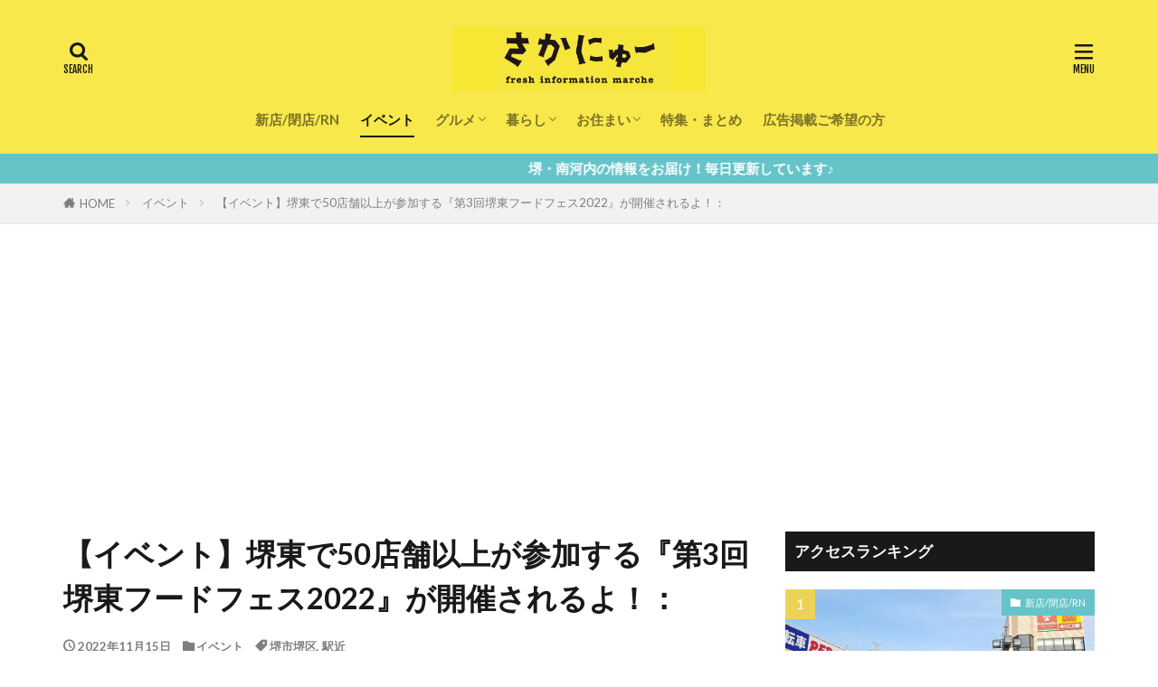

--- FILE ---
content_type: text/html; charset=UTF-8
request_url: https://sakai-news.jp/event/20221115_a017_food
body_size: 30211
content:
<!DOCTYPE html>
<html lang="ja" prefix="og: http://ogp.me/ns#" class="t-html 
t-middle t-middle-pc">

<head prefix="og: http://ogp.me/ns# fb: http://ogp.me/ns/fb# article: http://ogp.me/ns/article#">

<!-- Google Tag Manager -->
<script>(function(w,d,s,l,i){w[l]=w[l]||[];w[l].push({'gtm.start':
new Date().getTime(),event:'gtm.js'});var f=d.getElementsByTagName(s)[0],
j=d.createElement(s),dl=l!='dataLayer'?'&l='+l:'';j.async=true;j.src=
'https://www.googletagmanager.com/gtm.js?id='+i+dl;f.parentNode.insertBefore(j,f);
})(window,document,'script','dataLayer','GTM-KKSPBDGX');</script>
<!-- End Google Tag Manager -->
	
<meta charset="UTF-8">
<title>【イベント】堺東で50店舗以上が参加する『第3回堺東フードフェス2022』が開催されるよ！：│さかにゅー</title>
<meta name='robots' content='max-image-preview:large' />
<link rel='dns-prefetch' href='//stats.wp.com' />
<link rel='dns-prefetch' href='//c0.wp.com' />
<link rel='dns-prefetch' href='//i0.wp.com' />
<link rel='dns-prefetch' href='//www.googletagmanager.com' />
<link href='https://www.doubleclickbygoogle.com' rel='preconnect' />
<link href='https://googleads.g.doubleclick.net' rel='preconnect' />
<link href='https://securepubads.g.doubleclick.net' rel='preconnect' />
<link href='https://pagead2.googlesyndication.com' rel='preconnect' />
<link href='https://tpc.googlesyndication.com' rel='preconnect' />
<link href='https://www.googletagservices.com' rel='preconnect' />
<link href='https://amp.dev' rel='preconnect' />
<link href='https://cdn.ampproject.org' rel='preconnect' />
<link rel='stylesheet' id='dashicons-css' href='https://c0.wp.com/c/6.6.1/wp-includes/css/dashicons.min.css' type='text/css' media='all' />
<link rel='stylesheet' id='thickbox-css' href='https://c0.wp.com/c/6.6.1/wp-includes/js/thickbox/thickbox.css' type='text/css' media='all' />
<link rel='stylesheet' id='wp-block-library-css' href='https://c0.wp.com/c/6.6.1/wp-includes/css/dist/block-library/style.min.css' type='text/css' media='all' />
<link rel='stylesheet' id='mediaelement-css' href='https://c0.wp.com/c/6.6.1/wp-includes/js/mediaelement/mediaelementplayer-legacy.min.css' type='text/css' media='all' />
<link rel='stylesheet' id='wp-mediaelement-css' href='https://c0.wp.com/c/6.6.1/wp-includes/js/mediaelement/wp-mediaelement.min.css' type='text/css' media='all' />
<style id='jetpack-sharing-buttons-style-inline-css' type='text/css'>
.jetpack-sharing-buttons__services-list{display:flex;flex-direction:row;flex-wrap:wrap;gap:0;list-style-type:none;margin:5px;padding:0}.jetpack-sharing-buttons__services-list.has-small-icon-size{font-size:12px}.jetpack-sharing-buttons__services-list.has-normal-icon-size{font-size:16px}.jetpack-sharing-buttons__services-list.has-large-icon-size{font-size:24px}.jetpack-sharing-buttons__services-list.has-huge-icon-size{font-size:36px}@media print{.jetpack-sharing-buttons__services-list{display:none!important}}.editor-styles-wrapper .wp-block-jetpack-sharing-buttons{gap:0;padding-inline-start:0}ul.jetpack-sharing-buttons__services-list.has-background{padding:1.25em 2.375em}
</style>
<style id='classic-theme-styles-inline-css' type='text/css'>
/*! This file is auto-generated */
.wp-block-button__link{color:#fff;background-color:#32373c;border-radius:9999px;box-shadow:none;text-decoration:none;padding:calc(.667em + 2px) calc(1.333em + 2px);font-size:1.125em}.wp-block-file__button{background:#32373c;color:#fff;text-decoration:none}
</style>
<style id='global-styles-inline-css' type='text/css'>
:root{--wp--preset--aspect-ratio--square: 1;--wp--preset--aspect-ratio--4-3: 4/3;--wp--preset--aspect-ratio--3-4: 3/4;--wp--preset--aspect-ratio--3-2: 3/2;--wp--preset--aspect-ratio--2-3: 2/3;--wp--preset--aspect-ratio--16-9: 16/9;--wp--preset--aspect-ratio--9-16: 9/16;--wp--preset--color--black: #000000;--wp--preset--color--cyan-bluish-gray: #abb8c3;--wp--preset--color--white: #ffffff;--wp--preset--color--pale-pink: #f78da7;--wp--preset--color--vivid-red: #cf2e2e;--wp--preset--color--luminous-vivid-orange: #ff6900;--wp--preset--color--luminous-vivid-amber: #fcb900;--wp--preset--color--light-green-cyan: #7bdcb5;--wp--preset--color--vivid-green-cyan: #00d084;--wp--preset--color--pale-cyan-blue: #8ed1fc;--wp--preset--color--vivid-cyan-blue: #0693e3;--wp--preset--color--vivid-purple: #9b51e0;--wp--preset--gradient--vivid-cyan-blue-to-vivid-purple: linear-gradient(135deg,rgba(6,147,227,1) 0%,rgb(155,81,224) 100%);--wp--preset--gradient--light-green-cyan-to-vivid-green-cyan: linear-gradient(135deg,rgb(122,220,180) 0%,rgb(0,208,130) 100%);--wp--preset--gradient--luminous-vivid-amber-to-luminous-vivid-orange: linear-gradient(135deg,rgba(252,185,0,1) 0%,rgba(255,105,0,1) 100%);--wp--preset--gradient--luminous-vivid-orange-to-vivid-red: linear-gradient(135deg,rgba(255,105,0,1) 0%,rgb(207,46,46) 100%);--wp--preset--gradient--very-light-gray-to-cyan-bluish-gray: linear-gradient(135deg,rgb(238,238,238) 0%,rgb(169,184,195) 100%);--wp--preset--gradient--cool-to-warm-spectrum: linear-gradient(135deg,rgb(74,234,220) 0%,rgb(151,120,209) 20%,rgb(207,42,186) 40%,rgb(238,44,130) 60%,rgb(251,105,98) 80%,rgb(254,248,76) 100%);--wp--preset--gradient--blush-light-purple: linear-gradient(135deg,rgb(255,206,236) 0%,rgb(152,150,240) 100%);--wp--preset--gradient--blush-bordeaux: linear-gradient(135deg,rgb(254,205,165) 0%,rgb(254,45,45) 50%,rgb(107,0,62) 100%);--wp--preset--gradient--luminous-dusk: linear-gradient(135deg,rgb(255,203,112) 0%,rgb(199,81,192) 50%,rgb(65,88,208) 100%);--wp--preset--gradient--pale-ocean: linear-gradient(135deg,rgb(255,245,203) 0%,rgb(182,227,212) 50%,rgb(51,167,181) 100%);--wp--preset--gradient--electric-grass: linear-gradient(135deg,rgb(202,248,128) 0%,rgb(113,206,126) 100%);--wp--preset--gradient--midnight: linear-gradient(135deg,rgb(2,3,129) 0%,rgb(40,116,252) 100%);--wp--preset--font-size--small: 13px;--wp--preset--font-size--medium: 20px;--wp--preset--font-size--large: 36px;--wp--preset--font-size--x-large: 42px;--wp--preset--spacing--20: 0.44rem;--wp--preset--spacing--30: 0.67rem;--wp--preset--spacing--40: 1rem;--wp--preset--spacing--50: 1.5rem;--wp--preset--spacing--60: 2.25rem;--wp--preset--spacing--70: 3.38rem;--wp--preset--spacing--80: 5.06rem;--wp--preset--shadow--natural: 6px 6px 9px rgba(0, 0, 0, 0.2);--wp--preset--shadow--deep: 12px 12px 50px rgba(0, 0, 0, 0.4);--wp--preset--shadow--sharp: 6px 6px 0px rgba(0, 0, 0, 0.2);--wp--preset--shadow--outlined: 6px 6px 0px -3px rgba(255, 255, 255, 1), 6px 6px rgba(0, 0, 0, 1);--wp--preset--shadow--crisp: 6px 6px 0px rgba(0, 0, 0, 1);}:where(.is-layout-flex){gap: 0.5em;}:where(.is-layout-grid){gap: 0.5em;}body .is-layout-flex{display: flex;}.is-layout-flex{flex-wrap: wrap;align-items: center;}.is-layout-flex > :is(*, div){margin: 0;}body .is-layout-grid{display: grid;}.is-layout-grid > :is(*, div){margin: 0;}:where(.wp-block-columns.is-layout-flex){gap: 2em;}:where(.wp-block-columns.is-layout-grid){gap: 2em;}:where(.wp-block-post-template.is-layout-flex){gap: 1.25em;}:where(.wp-block-post-template.is-layout-grid){gap: 1.25em;}.has-black-color{color: var(--wp--preset--color--black) !important;}.has-cyan-bluish-gray-color{color: var(--wp--preset--color--cyan-bluish-gray) !important;}.has-white-color{color: var(--wp--preset--color--white) !important;}.has-pale-pink-color{color: var(--wp--preset--color--pale-pink) !important;}.has-vivid-red-color{color: var(--wp--preset--color--vivid-red) !important;}.has-luminous-vivid-orange-color{color: var(--wp--preset--color--luminous-vivid-orange) !important;}.has-luminous-vivid-amber-color{color: var(--wp--preset--color--luminous-vivid-amber) !important;}.has-light-green-cyan-color{color: var(--wp--preset--color--light-green-cyan) !important;}.has-vivid-green-cyan-color{color: var(--wp--preset--color--vivid-green-cyan) !important;}.has-pale-cyan-blue-color{color: var(--wp--preset--color--pale-cyan-blue) !important;}.has-vivid-cyan-blue-color{color: var(--wp--preset--color--vivid-cyan-blue) !important;}.has-vivid-purple-color{color: var(--wp--preset--color--vivid-purple) !important;}.has-black-background-color{background-color: var(--wp--preset--color--black) !important;}.has-cyan-bluish-gray-background-color{background-color: var(--wp--preset--color--cyan-bluish-gray) !important;}.has-white-background-color{background-color: var(--wp--preset--color--white) !important;}.has-pale-pink-background-color{background-color: var(--wp--preset--color--pale-pink) !important;}.has-vivid-red-background-color{background-color: var(--wp--preset--color--vivid-red) !important;}.has-luminous-vivid-orange-background-color{background-color: var(--wp--preset--color--luminous-vivid-orange) !important;}.has-luminous-vivid-amber-background-color{background-color: var(--wp--preset--color--luminous-vivid-amber) !important;}.has-light-green-cyan-background-color{background-color: var(--wp--preset--color--light-green-cyan) !important;}.has-vivid-green-cyan-background-color{background-color: var(--wp--preset--color--vivid-green-cyan) !important;}.has-pale-cyan-blue-background-color{background-color: var(--wp--preset--color--pale-cyan-blue) !important;}.has-vivid-cyan-blue-background-color{background-color: var(--wp--preset--color--vivid-cyan-blue) !important;}.has-vivid-purple-background-color{background-color: var(--wp--preset--color--vivid-purple) !important;}.has-black-border-color{border-color: var(--wp--preset--color--black) !important;}.has-cyan-bluish-gray-border-color{border-color: var(--wp--preset--color--cyan-bluish-gray) !important;}.has-white-border-color{border-color: var(--wp--preset--color--white) !important;}.has-pale-pink-border-color{border-color: var(--wp--preset--color--pale-pink) !important;}.has-vivid-red-border-color{border-color: var(--wp--preset--color--vivid-red) !important;}.has-luminous-vivid-orange-border-color{border-color: var(--wp--preset--color--luminous-vivid-orange) !important;}.has-luminous-vivid-amber-border-color{border-color: var(--wp--preset--color--luminous-vivid-amber) !important;}.has-light-green-cyan-border-color{border-color: var(--wp--preset--color--light-green-cyan) !important;}.has-vivid-green-cyan-border-color{border-color: var(--wp--preset--color--vivid-green-cyan) !important;}.has-pale-cyan-blue-border-color{border-color: var(--wp--preset--color--pale-cyan-blue) !important;}.has-vivid-cyan-blue-border-color{border-color: var(--wp--preset--color--vivid-cyan-blue) !important;}.has-vivid-purple-border-color{border-color: var(--wp--preset--color--vivid-purple) !important;}.has-vivid-cyan-blue-to-vivid-purple-gradient-background{background: var(--wp--preset--gradient--vivid-cyan-blue-to-vivid-purple) !important;}.has-light-green-cyan-to-vivid-green-cyan-gradient-background{background: var(--wp--preset--gradient--light-green-cyan-to-vivid-green-cyan) !important;}.has-luminous-vivid-amber-to-luminous-vivid-orange-gradient-background{background: var(--wp--preset--gradient--luminous-vivid-amber-to-luminous-vivid-orange) !important;}.has-luminous-vivid-orange-to-vivid-red-gradient-background{background: var(--wp--preset--gradient--luminous-vivid-orange-to-vivid-red) !important;}.has-very-light-gray-to-cyan-bluish-gray-gradient-background{background: var(--wp--preset--gradient--very-light-gray-to-cyan-bluish-gray) !important;}.has-cool-to-warm-spectrum-gradient-background{background: var(--wp--preset--gradient--cool-to-warm-spectrum) !important;}.has-blush-light-purple-gradient-background{background: var(--wp--preset--gradient--blush-light-purple) !important;}.has-blush-bordeaux-gradient-background{background: var(--wp--preset--gradient--blush-bordeaux) !important;}.has-luminous-dusk-gradient-background{background: var(--wp--preset--gradient--luminous-dusk) !important;}.has-pale-ocean-gradient-background{background: var(--wp--preset--gradient--pale-ocean) !important;}.has-electric-grass-gradient-background{background: var(--wp--preset--gradient--electric-grass) !important;}.has-midnight-gradient-background{background: var(--wp--preset--gradient--midnight) !important;}.has-small-font-size{font-size: var(--wp--preset--font-size--small) !important;}.has-medium-font-size{font-size: var(--wp--preset--font-size--medium) !important;}.has-large-font-size{font-size: var(--wp--preset--font-size--large) !important;}.has-x-large-font-size{font-size: var(--wp--preset--font-size--x-large) !important;}
:where(.wp-block-post-template.is-layout-flex){gap: 1.25em;}:where(.wp-block-post-template.is-layout-grid){gap: 1.25em;}
:where(.wp-block-columns.is-layout-flex){gap: 2em;}:where(.wp-block-columns.is-layout-grid){gap: 2em;}
:root :where(.wp-block-pullquote){font-size: 1.5em;line-height: 1.6;}
</style>
<link rel='stylesheet' id='jetpack_css-css' href='https://c0.wp.com/p/jetpack/13.8/css/jetpack.css' type='text/css' media='all' />
<script type="text/javascript" async='async' src="https://c0.wp.com/c/6.6.1/wp-includes/js/jquery/jquery.min.js" id="jquery-core-js"></script>
<script type="text/javascript" async='async' src="https://c0.wp.com/c/6.6.1/wp-includes/js/jquery/jquery-migrate.min.js" id="jquery-migrate-js"></script>
<script type="text/javascript" id="wpstg-global-js-extra">
/* <![CDATA[ */
var wpstg = {"nonce":"d211838301"};
/* ]]> */
</script>
<script type="text/javascript" async='async' src="https://sakai-news.jp/wp-content/plugins/wp-staging/assets/js/dist/wpstg-blank-loader.min.js?ver=6.6.1" id="wpstg-global-js"></script>
<link rel="https://api.w.org/" href="https://sakai-news.jp/wp-json/" /><link rel="alternate" title="JSON" type="application/json" href="https://sakai-news.jp/wp-json/wp/v2/posts/1356902" /><link rel="alternate" title="oEmbed (JSON)" type="application/json+oembed" href="https://sakai-news.jp/wp-json/oembed/1.0/embed?url=https%3A%2F%2Fsakai-news.jp%2Fevent%2F20221115_a017_food" />
<link rel="alternate" title="oEmbed (XML)" type="text/xml+oembed" href="https://sakai-news.jp/wp-json/oembed/1.0/embed?url=https%3A%2F%2Fsakai-news.jp%2Fevent%2F20221115_a017_food&#038;format=xml" />
<meta name="generator" content="Site Kit by Google 1.135.0" />	<style>img#wpstats{display:none}</style>
		<link rel="stylesheet" href="https://sakai-news.jp/wp-content/themes/the-thor/css/icon.min.css">
<link rel="stylesheet" href="https://fonts.googleapis.com/css?family=Lato:100,300,400,700,900">
<link rel="stylesheet" href="https://fonts.googleapis.com/css?family=Fjalla+One">
<link rel="stylesheet" href="https://fonts.googleapis.com/css?family=Noto+Sans+JP:100,200,300,400,500,600,700,800,900">
<link rel="stylesheet" href="https://sakai-news.jp/wp-content/themes/the-thor/style.min.css">
<link rel="stylesheet" href="https://sakai-news.jp/wp-content/themes/the-thor-child/style-user.css?1733825406">
<link rel="canonical" href="https://sakai-news.jp/event/20221115_a017_food" />
<script src="https://ajax.googleapis.com/ajax/libs/jquery/1.12.4/jquery.min.js"></script>
<meta http-equiv="X-UA-Compatible" content="IE=edge">
<meta name="viewport" content="width=device-width, initial-scale=1, viewport-fit=cover"/>
<style>
.widget.widget_nav_menu ul.menu{border-color: rgba(102,196,201,0.15);}.widget.widget_nav_menu ul.menu li{border-color: rgba(102,196,201,0.75);}.widget.widget_nav_menu ul.menu .sub-menu li{border-color: rgba(102,196,201,0.15);}.widget.widget_nav_menu ul.menu .sub-menu li .sub-menu li:first-child{border-color: rgba(102,196,201,0.15);}.widget.widget_nav_menu ul.menu li a:hover{background-color: rgba(102,196,201,0.75);}.widget.widget_nav_menu ul.menu .current-menu-item > a{background-color: rgba(102,196,201,0.75);}.widget.widget_nav_menu ul.menu li .sub-menu li a:before {color:#66c4c9;}.widget.widget_nav_menu ul.menu li a{background-color:#66c4c9;}.widget.widget_nav_menu ul.menu .sub-menu a:hover{color:#66c4c9;}.widget.widget_nav_menu ul.menu .sub-menu .current-menu-item a{color:#66c4c9;}.widget.widget_categories ul{border-color: rgba(102,196,201,0.15);}.widget.widget_categories ul li{border-color: rgba(102,196,201,0.75);}.widget.widget_categories ul .children li{border-color: rgba(102,196,201,0.15);}.widget.widget_categories ul .children li .children li:first-child{border-color: rgba(102,196,201,0.15);}.widget.widget_categories ul li a:hover{background-color: rgba(102,196,201,0.75);}.widget.widget_categories ul .current-menu-item > a{background-color: rgba(102,196,201,0.75);}.widget.widget_categories ul li .children li a:before {color:#66c4c9;}.widget.widget_categories ul li a{background-color:#66c4c9;}.widget.widget_categories ul .children a:hover{color:#66c4c9;}.widget.widget_categories ul .children .current-menu-item a{color:#66c4c9;}.widgetSearch__input:hover{border-color:#66c4c9;}.widgetCatTitle{background-color:#66c4c9;}.widgetCatTitle__inner{background-color:#66c4c9;}.widgetSearch__submit:hover{background-color:#66c4c9;}.widgetProfile__sns{background-color:#66c4c9;}.widget.widget_calendar .calendar_wrap tbody a:hover{background-color:#66c4c9;}.widget ul li a:hover{color:#66c4c9;}.widget.widget_rss .rsswidget:hover{color:#66c4c9;}.widget.widget_tag_cloud a:hover{background-color:#66c4c9;}.widget select:hover{border-color:#66c4c9;}.widgetSearch__checkLabel:hover:after{border-color:#66c4c9;}.widgetSearch__check:checked .widgetSearch__checkLabel:before, .widgetSearch__check:checked + .widgetSearch__checkLabel:before{border-color:#66c4c9;}.widgetTab__item.current{border-top-color:#66c4c9;}.widgetTab__item:hover{border-top-color:#66c4c9;}.searchHead__title{background-color:#66c4c9;}.searchHead__submit:hover{color:#66c4c9;}.menuBtn__close:hover{color:#66c4c9;}.menuBtn__link:hover{color:#66c4c9;}@media only screen and (min-width: 992px){.menuBtn__link {background-color:#66c4c9;}}.t-headerCenter .menuBtn__link:hover{color:#66c4c9;}.searchBtn__close:hover{color:#66c4c9;}.searchBtn__link:hover{color:#66c4c9;}.breadcrumb__item a:hover{color:#66c4c9;}.pager__item{color:#66c4c9;}.pager__item:hover, .pager__item-current{background-color:#66c4c9; color:#fff;}.page-numbers{color:#66c4c9;}.page-numbers:hover, .page-numbers.current{background-color:#66c4c9; color:#fff;}.pagePager__item{color:#66c4c9;}.pagePager__item:hover, .pagePager__item-current{background-color:#66c4c9; color:#fff;}.heading a:hover{color:#66c4c9;}.eyecatch__cat{background-color:#66c4c9;}.the__category{background-color:#66c4c9;}.dateList__item a:hover{color:#66c4c9;}.controllerFooter__item:last-child{background-color:#66c4c9;}.controllerFooter__close{background-color:#66c4c9;}.bottomFooter__topBtn{background-color:#66c4c9;}.mask-color{background-color:#66c4c9;}.mask-colorgray{background-color:#66c4c9;}.pickup3__item{background-color:#66c4c9;}.categoryBox__title{color:#66c4c9;}.comments__list .comment-meta{background-color:#66c4c9;}.comment-respond .submit{background-color:#66c4c9;}.prevNext__pop{background-color:#66c4c9;}.swiper-pagination-bullet-active{background-color:#66c4c9;}.swiper-slider .swiper-button-next, .swiper-slider .swiper-container-rtl .swiper-button-prev, .swiper-slider .swiper-button-prev, .swiper-slider .swiper-container-rtl .swiper-button-next	{background-color:#66c4c9;}body{background:#ffffff;}.infoHead{background-color:#66c4c9;}.l-header{background-color:#f8e84b;}.globalNavi::before{background: -webkit-gradient(linear,left top,right top,color-stop(0%,rgba(255,255,255,0)),color-stop(100%,#f8e84b));}.snsFooter{background-color:#66c4c9}.widget-main .heading.heading-widget{background-color:#66c4c9}.widget-main .heading.heading-widgetsimple{background-color:#66c4c9}.widget-main .heading.heading-widgetsimplewide{background-color:#66c4c9}.widget-main .heading.heading-widgetwide{background-color:#66c4c9}.widget-main .heading.heading-widgetbottom:before{border-color:#66c4c9}.widget-main .heading.heading-widgetborder{border-color:#66c4c9}.widget-main .heading.heading-widgetborder::before,.widget-main .heading.heading-widgetborder::after{background-color:#66c4c9}.widget-side .heading.heading-widget{background-color:#191919}.widget-side .heading.heading-widgetsimple{background-color:#191919}.widget-side .heading.heading-widgetsimplewide{background-color:#191919}.widget-side .heading.heading-widgetwide{background-color:#191919}.widget-side .heading.heading-widgetbottom:before{border-color:#191919}.widget-side .heading.heading-widgetborder{border-color:#191919}.widget-side .heading.heading-widgetborder::before,.widget-side .heading.heading-widgetborder::after{background-color:#191919}.widget-foot .heading.heading-widget{background-color:#191919}.widget-foot .heading.heading-widgetsimple{background-color:#191919}.widget-foot .heading.heading-widgetsimplewide{background-color:#191919}.widget-foot .heading.heading-widgetwide{background-color:#191919}.widget-foot .heading.heading-widgetbottom:before{border-color:#191919}.widget-foot .heading.heading-widgetborder{border-color:#191919}.widget-foot .heading.heading-widgetborder::before,.widget-foot .heading.heading-widgetborder::after{background-color:#191919}.widget-menu .heading.heading-widget{background-color:#66c4c9}.widget-menu .heading.heading-widgetsimple{background-color:#66c4c9}.widget-menu .heading.heading-widgetsimplewide{background-color:#66c4c9}.widget-menu .heading.heading-widgetwide{background-color:#66c4c9}.widget-menu .heading.heading-widgetbottom:before{border-color:#66c4c9}.widget-menu .heading.heading-widgetborder{border-color:#66c4c9}.widget-menu .heading.heading-widgetborder::before,.widget-menu .heading.heading-widgetborder::after{background-color:#66c4c9}@media only screen and (min-width: 768px){.still {height: 600px;}}.still.still-movie .still__box{background-image:url(https://i0.wp.com/sakai-news.jp/wp-content/uploads/2021/04/two-girls-1828539-1.jpg?fit=768%2C512&ssl=1);}@media only screen and (min-width: 768px){.still.still-movie .still__box{background-image:url(https://i0.wp.com/sakai-news.jp/wp-content/uploads/2021/04/two-girls-1828539-1.jpg?fit=1200%2C800&ssl=1);}}.pickup3__bg.mask.mask-colorgray{background-color:#d9a300}.rankingBox__bg{background-color:#66c4c9}.the__ribbon{background-color:#bc3531}.the__ribbon:after{border-left-color:#bc3531; border-right-color:#bc3531}.eyecatch__link.eyecatch__link-mask:hover::after{content: "READ MORE";}.eyecatch__link.eyecatch__link-maskzoom:hover::after{content: "READ MORE";}.eyecatch__link.eyecatch__link-maskzoomrotate:hover::after{content: "READ MORE";}.content .balloon .balloon__img-left div {background-image:url("https://sakai-news.jp/wp-content/uploads/2020/04/sakao_03.png");}.content .balloon .balloon__img-right div {background-image:url("https://sakai-news.jp/wp-content/uploads/2020/04/sakako_03.png");}.content .afTagBox__btnDetail{background-color:#66c4c9;}.widget .widgetAfTag__btnDetail{background-color:#66c4c9;}.content .afTagBox__btnAf{background-color:#66c4c9;}.widget .widgetAfTag__btnAf{background-color:#66c4c9;}.content a{color:#66c4c9;}.phrase a{color:#66c4c9;}.content .sitemap li a:hover{color:#66c4c9;}.content h2 a:hover,.content h3 a:hover,.content h4 a:hover,.content h5 a:hover{color:#66c4c9;}.content ul.menu li a:hover{color:#66c4c9;}.content .es-LiconBox:before{background-color:#a83f3f;}.content .es-LiconCircle:before{background-color:#a83f3f;}.content .es-BTiconBox:before{background-color:#a83f3f;}.content .es-BTiconCircle:before{background-color:#a83f3f;}.content .es-BiconObi{border-color:#a83f3f;}.content .es-BiconCorner:before{background-color:#a83f3f;}.content .es-BiconCircle:before{background-color:#a83f3f;}.content .es-BmarkHatena::before{background-color:#005293;}.content .es-BmarkExcl::before{background-color:#b60105;}.content .es-BmarkQ::before{background-color:#005293;}.content .es-BmarkQ::after{border-top-color:#005293;}.content .es-BmarkA::before{color:#b60105;}.content .es-BsubTradi::before{color:#ffffff;background-color:#b60105;border-color:#b60105;}.btn__link-primary{color:#ffffff; background-color:#b2384e;}.content .btn__link-primary{color:#ffffff; background-color:#b2384e;}.searchBtn__contentInner .btn__link-search{color:#ffffff; background-color:#b2384e;}.btn__link-secondary{color:#ffffff; background-color:#b2384e;}.content .btn__link-secondary{color:#ffffff; background-color:#b2384e;}.btn__link-search{color:#ffffff; background-color:#b2384e;}.btn__link-normal{color:#b2384e;}.content .btn__link-normal{color:#b2384e;}.btn__link-normal:hover{background-color:#b2384e;}.content .btn__link-normal:hover{background-color:#b2384e;}.comments__list .comment-reply-link{color:#b2384e;}.comments__list .comment-reply-link:hover{background-color:#b2384e;}@media only screen and (min-width: 992px){.subNavi__link-pickup{color:#b2384e;}}@media only screen and (min-width: 992px){.subNavi__link-pickup:hover{background-color:#b2384e;}}.partsH2-4 h2{color:#191919;}.partsH2-4 h2::before{border-color:#b2384e;}.partsH2-4 h2::after{border-color:#d8d8d8;}.partsH3-61 h3{color:#191919;}.partsH3-61 h3::after{background-color:#b2384e;}.content h4{color:#191919}.content h5{color:#191919}.content ul > li::before{color:#a83f3f;}.content ul{color:#191919;}.content ol > li::before{color:#a83f3f; border-color:#a83f3f;}.content ol > li > ol > li::before{background-color:#a83f3f; border-color:#a83f3f;}.content ol > li > ol > li > ol > li::before{color:#a83f3f; border-color:#a83f3f;}.content ol{color:#191919;}.content .balloon .balloon__text{color:#191919; background-color:#f2f2f2;}.content .balloon .balloon__text-left:before{border-left-color:#f2f2f2;}.content .balloon .balloon__text-right:before{border-right-color:#f2f2f2;}.content .balloon-boder .balloon__text{color:#191919; background-color:#ffffff;  border-color:#d8d8d8;}.content .balloon-boder .balloon__text-left:before{border-left-color:#d8d8d8;}.content .balloon-boder .balloon__text-left:after{border-left-color:#ffffff;}.content .balloon-boder .balloon__text-right:before{border-right-color:#d8d8d8;}.content .balloon-boder .balloon__text-right:after{border-right-color:#ffffff;}.content blockquote{color:#191919; background-color:#f2f2f2;}.content blockquote::before{color:#d8d8d8;}.content table{color:#191919; border-top-color:#E5E5E5; border-left-color:#E5E5E5;}.content table th{background:#7f7f7f; color:#ffffff; ;border-right-color:#E5E5E5; border-bottom-color:#E5E5E5;}.content table td{background:#ffffff; ;border-right-color:#E5E5E5; border-bottom-color:#E5E5E5;}.content table tr:nth-child(odd) td{background-color:#f2f2f2;}
</style>
<noscript><style>.lazyload[data-src]{display:none !important;}</style></noscript><style>.lazyload{background-image:none !important;}.lazyload:before{background-image:none !important;}</style>
<!-- Google タグ マネージャー スニペット (Site Kit が追加) -->
<script type="text/javascript">
/* <![CDATA[ */

			( function( w, d, s, l, i ) {
				w[l] = w[l] || [];
				w[l].push( {'gtm.start': new Date().getTime(), event: 'gtm.js'} );
				var f = d.getElementsByTagName( s )[0],
					j = d.createElement( s ), dl = l != 'dataLayer' ? '&l=' + l : '';
				j.async = true;
				j.src = 'https://www.googletagmanager.com/gtm.js?id=' + i + dl;
				f.parentNode.insertBefore( j, f );
			} )( window, document, 'script', 'dataLayer', 'GTM-NT9MVWS' );
			
/* ]]> */
</script>

<!-- (ここまで) Google タグ マネージャー スニペット (Site Kit が追加) -->
<link rel="icon" href="https://i0.wp.com/sakai-news.jp/wp-content/uploads/2021/04/cropped-logo.jpg?fit=32%2C32&#038;ssl=1" sizes="32x32" />
<link rel="icon" href="https://i0.wp.com/sakai-news.jp/wp-content/uploads/2021/04/cropped-logo.jpg?fit=192%2C192&#038;ssl=1" sizes="192x192" />
<link rel="apple-touch-icon" href="https://i0.wp.com/sakai-news.jp/wp-content/uploads/2021/04/cropped-logo.jpg?fit=180%2C180&#038;ssl=1" />
<meta name="msapplication-TileImage" content="https://i0.wp.com/sakai-news.jp/wp-content/uploads/2021/04/cropped-logo.jpg?fit=270%2C270&#038;ssl=1" />

<!-- BEGIN GAINWP v5.4.6 Universal Analytics - https://intelligencewp.com/google-analytics-in-wordpress/ -->
<script>
(function(i,s,o,g,r,a,m){i['GoogleAnalyticsObject']=r;i[r]=i[r]||function(){
	(i[r].q=i[r].q||[]).push(arguments)},i[r].l=1*new Date();a=s.createElement(o),
	m=s.getElementsByTagName(o)[0];a.async=1;a.src=g;m.parentNode.insertBefore(a,m)
})(window,document,'script','https://www.google-analytics.com/analytics.js','ga');
  ga('create', 'UA-108242448-1', 'auto');
  ga('require', 'displayfeatures');
  ga('set', 'dimension1', 'さかにゅー編集室');
  ga('set', 'dimension2', 'イベント');
  ga('set', 'dimension3', '堺市堺区, 駅近');
  ga('send', 'pageview');
</script>
<!-- END GAINWP Universal Analytics -->
		<style type="text/css" id="wp-custom-css">
			.heading-carousel a {
    display:  -webkit-box;
    -webkit-box-orient: vertical;
    -webkit-line-clamp: 2;
    overflow: hidden;
}

.widget {margin:0 auto 20px;}

.widget_search {
    display: none;
}

/*スライダーとメインコンテンツの間の隙間を調整*/
.dividerBottom {
	margin-top: 0;
}

.l-wrapper {
  margin: 0 auto 20px;
}
.l-sidebar {
	margin-top: 20px;
}

@media screen and (max-width: 767px) {
  .l-wrapper {
    margin: 20px 15px;
  }
	.l-main {
		margin-top: 0;
	}

/*おすすめバナーの制御用*/
@media screen and (max-width:767px) {
.sn_reco {
display : flex;
flex-wrap: wrap;
justify-content: center;
}
.sn_reco div {
width: calc(50% - 2px);
margin: 1px;
padding: 2px;
}
.sn_reco img {
width: 100%;
height: auto;
}
.sn_reco_v2 {
display : flex;
flex-wrap: wrap;
justify-content: center;
}
}


/*	.pardot_form {
		width: 100%;
	}*/
}


/*.s_inner {
    display: flex;
}

.archive {
    height: auto;
    overflow: hidden;
    margin: 0 auto;
    overflow-x:scroll;
}

article.archive__item {
    width: 250px;
    height: auto;
    margin: 0 10px;
}

@media only screen and (min-width: 768px){
	.heading-secondary{font-size: 1.8rem !important;}
}
*/
/*
.infoHead {
    background-color: blue;
}
*/

.wp-embedded-content iframe {
  pointer-events: auto !important;
  z-index: 10 !important;
}
.wp-embedded-content::before,
.wp-embedded-content::after {
  pointer-events: none !important;
}
iframe.wp-embedded-content {
  pointer-events: auto !important;
  z-index: 9999 !important;
  position: relative !important;
}
.wp-embedded-content {
  pointer-events: auto !important;
  z-index: 9999 !important;
  position: relative !important;
}

/* 万が一、透明要素が上にかぶっていた場合に備えて */
.wp-embedded-content::after {
  display: none !important;
}

blockquote.wp-embedded-content,
blockquote.wp-embedded-content *,
blockquote.wp-embedded-content p,
blockquote.wp-embedded-content p *,
blockquote.wp-embedded-content > iframe {
  pointer-events: auto !important;
  z-index: 9999 !important;
  position: relative !important;
}

/* oEmbedカードの親要素含めてクリック有効化 */
blockquote.wp-embedded-content,
blockquote.wp-embedded-content * {
  pointer-events: auto !important;
  position: relative !important;
  z-index: 9999 !important;
}


/* 個別記事に設置されているカテゴリとタグを非表示にする */
/*.dateList {
	display: none;
}*/

/* 非表示後のスペースを調整 */
/*@media only screen and (max-width: 767px) {
	.heading-primary {
		margin-bottom: 20px;
}
}
@media only screen and (min-width: 768px) {
	.heading-primary {
		margin-bottom: 40px;
}
}*/

:root{
  --main-orange:#F59E0B;   /* メイン（やわらかオレンジ） */
  --soft-orange:#FFF7ED;   /* セクション背景の淡オレンジ */
  --ivory:#FFFBF2;         /* アイボリー */
  --light-gray:#F3F4F6;    /* 淡グレー */
  --text:#1F2937;          /* 本文色 */
  --accent-blue:#3B82F6;   /* CTAアクセント（青） */
  --white:#ffffff;
}

/* ラッパー（このクラスでセレクタ範囲を限定） */
.sn-wrap{font-family:system-ui,-apple-system,BlinkMacSystemFont,"Segoe UI",Roboto,"Hiragino Kaku Gothic ProN","Noto Sans JP","Yu Gothic UI",sans-serif;color:var(--text);line-height:1.8}
.sn-container{max-width:1100px;margin:0 auto;padding:56px 20px}

/* ヒーロー */
.sn-hero{position:relative;background:linear-gradient(135deg, #FDBA74 0%, #FDE68A 100%)}
.sn-hero .sn-container{padding:80px 20px}
.sn-hero h1{font-size:clamp(28px,4vw,40px);font-weight:800;color:var(--white);margin:0 0 12px}
.sn-hero p{color:var(--white);opacity:.95;margin:0 0 24px}
.sn-btns{display:flex;gap:12px;flex-wrap:wrap}
.sn-btn{display:inline-block;padding:12px 20px;border-radius:10px;font-weight:700;text-decoration:none}
.sn-btn--primary{background:var(--accent-blue);color:var(--white)}
.sn-btn--secondary{background:var(--white);color:#1F2937;border:2px solid rgba(255,255,255,.6)}

/* 共通セクション */
.sn-section h2{font-size:clamp(22px,3.2vw,30px);font-weight:800;margin:0 0 20px}
.sn-muted{opacity:.9}

/* グリッド／カード */
.sn-grid{display:grid;gap:16px}
@media (min-width:720px){
  .sn-grid.cols-3{grid-template-columns:repeat(3,1fr)}
  .sn-grid.cols-2{grid-template-columns:repeat(2,1fr)}
  .sn-grid.cols-4{grid-template-columns:repeat(4,1fr)}
}
.sn-card{background:var(--white);border:1px solid #E5E7EB;border-radius:14px;padding:20px}
.sn-card h3{margin:8px 0;font-size:18px}
.sn-badge{display:inline-block;background:var(--soft-orange);color:#92400E;padding:4px 10px;border-radius:999px;font-size:12px;margin-bottom:8px}

/* 背景色の切替 */
.bg-ivory{background:var(--ivory)}
.bg-soft-orange{background:var(--soft-orange)}
.bg-light-gray{background:var(--light-gray)}

/* 成功事例（レビュー） */
.sn-voice{display:flex;gap:12px;align-items:flex-start}
.sn-voice img{width:60px;height:60px;border-radius:50%;object-fit:cover;border:2px solid #fff;box-shadow:0 2px 6px rgba(0,0,0,.06)}
.sn-voice .bubble{background:var(--white);border:1px solid #E5E7EB;border-radius:12px;padding:14px}

/* 流れ（ステップ） */
.sn-step{display:flex;gap:12px;align-items:flex-start}
.sn-step-num{flex:0 0 36px;height:36px;border-radius:999px;background:var(--main-orange);color:var(--white);display:flex;align-items:center;justify-content:center;font-weight:800}

/* FAQ */
.sn-wrap details{background:var(--white);border:1px solid #E5E7EB;border-radius:12px;padding:14px}
.sn-wrap details+details{margin-top:10px}
.sn-wrap summary{cursor:pointer;font-weight:700}

/* フォーム（ダミー/CF7置換前提） */
.sn-form{display:grid;gap:14px}
.sn-form input,.sn-form textarea{width:100%;padding:12px 14px;border:1px solid #E5E7EB;border-radius:10px;background:#fff;font-size:16px}
.sn-form textarea{min-height:140px}
.sn-cta-row{display:flex;gap:12px;flex-wrap:wrap;margin-top:6px}
.sn-cta-row .sn-btn{padding:14px 22px;border-radius:12px}

/* セクション内のミニCTA */
.sn-mini-cta{margin-top:12px}
.sn-mini-cta .sn-btn{padding:10px 14px;border-radius:10px;font-size:14px}

/* アンカーの余白（固定ヘッダーがある場合は調整） */
.sn-anchor{scroll-margin-top:80px}

/* 万一テーマのCSSが強い場合の保険（最低限の!important） */
.sn-hero h1, .sn-hero p{color:var(--white) !important}
		</style>
		<meta property="og:site_name" content="さかにゅー" />
<meta property="og:type" content="article" />
<meta property="og:title" content="【イベント】堺東で50店舗以上が参加する『第3回堺東フードフェス2022』が開催されるよ！：" />
<meta property="og:description" content="堺市堺区・堺東にて第3回堺東フードフェス2022が今週末から開催！ 参加店舗でリストバンド(参加証)を提示すると、お得な価格で各店の『スペシャルメニュー』がいた [&hellip;]" />
<meta property="og:url" content="https://sakai-news.jp/event/20221115_a017_food" />
<meta property="og:image" content="https://i0.wp.com/sakai-news.jp/wp-content/uploads/2022/11/20221115_a017_food.jpg?fit=768%2C431&ssl=1" />
<meta name="twitter:card" content="summary_large_image" />
<meta name="twitter:site" content="@sakanew0324" />
<meta property="fb:admins" content="sakanew20170324" />

<!-- Pardot -->
<script type="text/javascript">
	piAId = '839973';
	piCId = '2813';
	piHostname = 'pi.pardot.com';
	(function() {
		function async_load(){
			var s = document.createElement('script'); s.type = 'text/javascript';
			s.src = ('https:' == document.location.protocol ? 'https://pi' : 'http://cdn') + '.pardot.com/pd.js';
			var c = document.getElementsByTagName('script')[0]; c.parentNode.insertBefore(s, c);
		}
		if(window.attachEvent) { window.attachEvent('onload', async_load); }
		else {
			window.addEventListener('load', async_load, false); 
		}})();
</script>
<script type="text/javascript" src="https://go.sakai-news.jp/dcjs/838973/456/dc.js"></script>
<script type="text/javascript" src="https://go.sakai-news.jp/dcjs/838973/468/dc.js"></script>
<!-- Pardotここまで --><!-- Google tag (gtag.js) -->
<script async src="https://www.googletagmanager.com/gtag/js?id=G-XC16TFT4CM"></script>
<script>
  window.dataLayer = window.dataLayer || [];
  function gtag(){dataLayer.push(arguments);}
  gtag('js', new Date());

  gtag('config', 'G-XC16TFT4CM');
</script>
<!-- 広告コード ここから-->
	 <script async="async" src="https://securepubads.g.doubleclick.net/tag/js/gpt.js"></script> <script>window.googletag = window.googletag || {cmd: []};</script>
<!-- andbeyond -->
	<script>var url = new URL(location.href);
  var sknwad = url.searchParams.get("sknwad");
 　　var urlforAd = (document && document.location && document.location.href && document.location.href.indexOf('@') == -1) ? document.location.href.replace(/\?.*$/,"") : '';
  var prArticle = (function(){if(/\d{8}-pr/.test(urlforAd)){
    return "PR"
  } else {
    return "notPR"
  }})();
	var pageTypeForAd = (function(){if(/https?:\/\/sakai-news.jp\/$/.test(urlforAd)){
    return "TOP"
  } else {
    return "notTOP"
  }})();
  console.log(pageTypeForAd);
  console.log(prArticle);
	 if(prArticle === "notPR" ){

		//AdSense
		(function(a,c,b){c=a.document;b=c.createElement("script");b.async=true;b.src="https://pagead2.googlesyndication.com/pagead/js/adsbygoogle.js?client=ca-pub-6124977453471092";b.setAttribute("crossorigin", "anonymous");c.getElementsByTagName("head")[0].appendChild(b);})(top);
  
  function adDeviceCheck(window){
      if(window && window.innerWidth >= 1024){
         return "desktop"
      } else {
          return "mobile"
      }};
		var adDevice = adDeviceCheck(window); 
	 }
	</script>
	<!-- andbeyond -->	
<!-- sakanew ad codes  -->

	<script async="async" type="text/javascript" src="https://pub-x.io/p/sknw_prebid.js"></script>
	<script async="async" type="text/javascript" src="https://static.criteo.net/js/ld/publishertag.js"></script>
	



<!-- 広告コード ここまで-->
	
 <!--Microsoft Clarityコード(20230215追加)-->
	<script type="text/javascript">
    (function(c,l,a,r,i,t,y){
        c[a]=c[a]||function(){(c[a].q=c[a].q||[]).push(arguments)};
        t=l.createElement(r);t.async=1;t.src="https://www.clarity.ms/tag/"+i;
        y=l.getElementsByTagName(r)[0];y.parentNode.insertBefore(t,y);
    })(window, document, "clarity", "script", "fuhl1zvrnk");
</script>
</head>
<body class="t-hiragino t-logoSp40 t-logoPc70 t-headerCenter" id="top">
	<noscript><iframe src="https://www.googletagmanager.com/ns.html?id=GTM-XXXXXXX"
height="0" width="0" style="display:none;visibility:hidden"></iframe></noscript>
<!-- microad -->

<script type="text/javascript">
var microadCompass = microadCompass || {};
microadCompass.queue = microadCompass.queue || [];
</script>
<script type="text/javascript" charset="UTF-8" src="//j.microad.net/js/compass.js" onload="new microadCompass.AdInitializer().initialize();" async></script>
<div id="8fa3ef641d571bbb0ec27377cd219bfc" style="visibility: hidden; width: 0px; height: 0px; display: none;">
        <script type="text/javascript">
                microadCompass.queue.push({
                        "spot": "8fa3ef641d571bbb0ec27377cd219bfc"
                });
        </script>
</div><div id="ads-ADU-DU5B2FUS"></div>
        <script>
        if(prArticle === "notPR"){
          (function (w, d, s, i) {
            var CREATIVE_ID = "8fa3ef641d571bbb0ec27377cd219bfc";
            var microadTag, countNumber = 0, isFindingMicroAdBanner = false;
           
            var findCreativeTagInterval = setInterval(findCreativeTag, 50);
            function findCreativeTag() {
              if (countNumber > 50) {
                clearInterval(findCreativeTagInterval);
                // add 2 following lines for Passback
                loadAdunit(microadTag.id);
                return;
              }
              if (isFindingMicroAdBanner) return;
              isFindingMicroAdBanner = true;
              var divTags = document.getElementsByTagName('div');
              countNumber = countNumber + 1;
              if (divTags && divTags.length) {
                for (var i = 0; i < divTags.length; i++) {
                  var divTag = divTags[i];
                  if (divTag && divTag.id && divTag.id.indexOf(CREATIVE_ID) > -1) {
                    microadTag = divTag;
                    microadTag.style.visibility = "hidden";
                    if (microadTag && microadTag.getElementsByTagName('iframe') &&
                      microadTag.getElementsByTagName('iframe').length > 0) {
                      loadAdunit(microadTag.id);
                      clearInterval(findCreativeTagInterval);
                      break;
                    }
                  }
                }
              }
              isFindingMicroAdBanner = false;
            }
            function loadAdunit(microadBannerId) {
              w.adunitlength ? w.adunitlength.push('ADU-DU5B2FUS') : w.adunitlength=['ADU-DU5B2FUS']; var f=d.getElementsByTagName(s)[0], j=d.createElement(s);
              j.async=true; j.src='https://rise.enhance.co.jp/adu.js?id=' + i + '&matwName=matw_uuid' + '&clientTime=' + (new Date()).getTime() + '&maBannerId=' + microadBannerId;
              f.parentNode.insertBefore(j, f);
            }
          })(window, document, 'script', 'ADU-DU5B2FUS');
        };
        </script>

<!-- microad -->

<!-- microad interstitial -->
 <script>
    if(prArticle === "notPR"){
        if(adDevice === "mobile"){
            !(function(l) {
            var RISEID = 'ADU-FDTS5B80';
            var ADXINST_DISPLAYED = "AdxInstJustSeen";
        
            function watchAdsenseInstVisible(target) {
                var config = { attributes: true, attributeFilter: ['aria-hidden'], attributeOldValue: true }
                var observer = new MutationObserver(function(mutations, observer) {
                    var mutation = mutations.find(function(m) {
                        return m.type === 'attributes' && m.attributeName === 'aria-hidden'
                    });
                    if (!mutation) return;
                    var newValue = target.getAttribute('aria-hidden');
                    if (mutation.oldValue === 'true' && newValue === 'false') {
                        try {
                            sessionStorage.setItem(ADXINST_DISPLAYED, 'true');
                        } catch (e) {
                            if (e.name !== "SecurityError") throw e;
                        }
                    }
                });
                observer.observe(target, config);
            }
        
            function isExecutableInst() {
                var hasJustSeenAdxInst = sessionStorage.getItem(ADXINST_DISPLAYED) === "true";
                if (hasJustSeenAdxInst) {
                sessionStorage.removeItem(ADXINST_DISPLAYED);
                return false;
                }
                return true;
            }
        
            function e() {
                var adsenseVignette = l.querySelector('ins.adsbygoogle[data-vignette-loaded="true"]');
                if (!adsenseVignette) {
                    return setTimeout(e,10);
                }
                watchAdsenseInstVisible(adsenseVignette);
            }
            e();
        
            if (isExecutableInst()) {
            var riseDiv = l.createElement('div');
            riseDiv.id = 'ads-'+RISEID;
            l.body.appendChild(riseDiv);
            (function(w,d,s,i) {
                w.adunitlength?w.adunitlength.push(i):w.adunitlength=[i];var f=d.getElementsByTagName(s)[0],j=d.createElement(s);
                j.async=true;j.src='https://rise.enhance.co.jp/adu.js?id='+i + '&matwName=matw_uuid' + '&clientTime=' + (new Date()).getTime();
                f.parentNode.insertBefore(j,f);
            })(window,l,'script',RISEID);
            }
        })(document);
        };
        if(adDevice === "desktop"){!(function(l) {
            var RISEID = 'ADU-DJDLCNAD';
            var ADXINST_DISPLAYED = "AdxInstJustSeen";
        
            function watchAdsenseInstVisible(target) {
                var config = { attributes: true, attributeFilter: ['aria-hidden'], attributeOldValue: true }
                var observer = new MutationObserver(function(mutations, observer) {
                    var mutation = mutations.find(function(m) {
                        return m.type === 'attributes' && m.attributeName === 'aria-hidden'
                    });
                    if (!mutation) return;
                    var newValue = target.getAttribute('aria-hidden');
                    if (mutation.oldValue === 'true' && newValue === 'false') {
                        try {
                            sessionStorage.setItem(ADXINST_DISPLAYED, 'true');
                        } catch (e) {
                            if (e.name !== "SecurityError") throw e;
                        }
                    }
                });
                observer.observe(target, config);
            }
        
            function isExecutableInst() {
                var hasJustSeenAdxInst = sessionStorage.getItem(ADXINST_DISPLAYED) === "true";
                if (hasJustSeenAdxInst) {
                sessionStorage.removeItem(ADXINST_DISPLAYED);
                return false;
                }
                return true;
            }
        
            function e() {
                var adsenseVignette = l.querySelector('ins.adsbygoogle[data-vignette-loaded="true"]');
                if (!adsenseVignette) {
                    return setTimeout(e,10);
                }
                watchAdsenseInstVisible(adsenseVignette);
            }
            e();
        
            if (isExecutableInst()) {
            var riseDiv = l.createElement('div');
            riseDiv.id = 'ads-'+RISEID;
            l.body.appendChild(riseDiv);
            (function(w,d,s,i) {
                w.adunitlength?w.adunitlength.push(i):w.adunitlength=[i];var f=d.getElementsByTagName(s)[0],j=d.createElement(s);
                j.async=true;j.src='https://rise.enhance.co.jp/adu.js?id='+i + '&matwName=matw_uuid' + '&clientTime=' + (new Date()).getTime();
                f.parentNode.insertBefore(j,f);
            })(window,l,'script',RISEID);
            }
        })(document);
        };
    };

</script>
<!-- microad interstitial end -->

<!--Microsoft ClarityコードGA4(20230215追加)-->
	<script type="text/javascript">
    (function(c,l,a,r,i,t,y){
        c[a]=c[a]||function(){(c[a].q=c[a].q||[]).push(arguments)};
        t=l.createElement(r);t.async=1;t.src="https://www.clarity.ms/tag/"+i;
        y=l.getElementsByTagName(r)[0];y.parentNode.insertBefore(t,y);
    })(window, document, "clarity", "script", "fui0uwprig");
</script>

  <!--l-header-->
  <header class="l-header">
    <div class="container container-header">

      <!--logo-->
			<p class="siteTitle">
				<a class="siteTitle__link" href="https://sakai-news.jp">
											<img class="siteTitle__logo lazyload" src="[data-uri]" alt="さかにゅー" width="1000" height="250"  data-src="https://i0.wp.com/sakai-news.jp/wp-content/uploads/2025/06/saknewsbanner20250624.png?fit=1000%2C250&ssl=1" decoding="async" data-eio-rwidth="1000" data-eio-rheight="250"><noscript><img class="siteTitle__logo" src="https://i0.wp.com/sakai-news.jp/wp-content/uploads/2025/06/saknewsbanner20250624.png?fit=1000%2C250&ssl=1" alt="さかにゅー" width="1000" height="250"  data-eio="l"></noscript>
					        </a>
      </p>	<!--<p class="logo_bottom_txt">2023/09/12追記ロゴ下のテキストを管理</p>-->
      <!--/logo-->


      				<!--globalNavi-->
				<nav class="globalNavi">
					<div class="globalNavi__inner">
            <ul class="globalNavi__list"><li id="menu-item-1081200" class="menu-item menu-item-type-taxonomy menu-item-object-category menu-item-1081200"><a href="https://sakai-news.jp/category/newface">新店/閉店/RN</a></li>
<li id="menu-item-1081210" class="menu-item menu-item-type-taxonomy menu-item-object-category current-post-ancestor current-menu-parent current-post-parent menu-item-1081210"><a href="https://sakai-news.jp/category/event">イベント</a></li>
<li id="menu-item-1081271" class="menu-item menu-item-type-taxonomy menu-item-object-category menu-item-has-children menu-item-1081271"><a href="https://sakai-news.jp/category/gurume">グルメ</a>
<ul class="sub-menu">
	<li id="menu-item-1081228" class="menu-item menu-item-type-taxonomy menu-item-object-category menu-item-1081228"><a href="https://sakai-news.jp/category/gurume/lunch">ランチ</a></li>
	<li id="menu-item-1081273" class="menu-item menu-item-type-taxonomy menu-item-object-category menu-item-1081273"><a href="https://sakai-news.jp/category/gurume/cafe">カフェ</a></li>
</ul>
</li>
<li id="menu-item-1081230" class="menu-item menu-item-type-taxonomy menu-item-object-category menu-item-has-children menu-item-1081230"><a href="https://sakai-news.jp/category/life">暮らし</a>
<ul class="sub-menu">
	<li id="menu-item-1081279" class="menu-item menu-item-type-taxonomy menu-item-object-category menu-item-1081279"><a href="https://sakai-news.jp/category/life/iryou2">医療</a></li>
	<li id="menu-item-1129166" class="menu-item menu-item-type-taxonomy menu-item-object-category menu-item-1129166"><a href="https://sakai-news.jp/category/life/beauty2">美容・健康</a></li>
	<li id="menu-item-1081275" class="menu-item menu-item-type-taxonomy menu-item-object-category menu-item-1081275"><a href="https://sakai-news.jp/category/life/adult2">大人の習い事</a></li>
	<li id="menu-item-1186740" class="menu-item menu-item-type-taxonomy menu-item-object-category menu-item-1186740"><a href="https://sakai-news.jp/category/life/kids2">キッズ</a></li>
	<li id="menu-item-1081276" class="menu-item menu-item-type-taxonomy menu-item-object-category menu-item-1081276"><a href="https://sakai-news.jp/category/life/kyouiku2">子供の教育</a></li>
	<li id="menu-item-1081277" class="menu-item menu-item-type-taxonomy menu-item-object-category menu-item-1081277"><a href="https://sakai-news.jp/category/life/naraigoto2">子供の習い事</a></li>
	<li id="menu-item-1081278" class="menu-item menu-item-type-taxonomy menu-item-object-category menu-item-1081278"><a href="https://sakai-news.jp/category/life/oshigoto2">おしごと</a></li>
</ul>
</li>
<li id="menu-item-1081244" class="menu-item menu-item-type-taxonomy menu-item-object-category menu-item-has-children menu-item-1081244"><a href="https://sakai-news.jp/category/realestate">お住まい</a>
<ul class="sub-menu">
	<li id="menu-item-1081246" class="menu-item menu-item-type-taxonomy menu-item-object-category menu-item-1081246"><a href="https://sakai-news.jp/category/realestate/konyu3">お住まい購入</a></li>
	<li id="menu-item-1081245" class="menu-item menu-item-type-taxonomy menu-item-object-category menu-item-1081245"><a href="https://sakai-news.jp/category/realestate/remodeling3">お住まいリフォーム</a></li>
</ul>
</li>
<li id="menu-item-1081248" class="menu-item menu-item-type-taxonomy menu-item-object-category menu-item-1081248"><a href="https://sakai-news.jp/category/matome">特集・まとめ</a></li>
<li id="menu-item-1151687" class="menu-item menu-item-type-custom menu-item-object-custom menu-item-1151687"><a href="https://sakai-news.jp/20250930-pr_a095">広告掲載ご希望の方</a></li>
</ul>					</div>
				</nav>
				<!--/globalNavi-->
			

			

            <!--searchBtn-->
			<div class="searchBtn searchBtn-right ">
        <input class="searchBtn__checkbox" id="searchBtn-checkbox" type="checkbox">
        <label class="searchBtn__link searchBtn__link-text icon-search" for="searchBtn-checkbox"></label>
        <label class="searchBtn__unshown" for="searchBtn-checkbox"></label>

        <div class="searchBtn__content">
          <div class="searchBtn__scroll">
            <label class="searchBtn__close" for="searchBtn-checkbox"><i class="icon-close"></i>CLOSE</label>
            <div class="searchBtn__contentInner">
              <aside class="widget">
  <div class="widgetSearch">
    <form method="get" action="https://sakai-news.jp" target="_top">
  <div class="widgetSearch__contents">
    <h3 class="heading heading-tertiary">キーワード</h3>
    <input class="widgetSearch__input widgetSearch__input-max" type="text" name="s" placeholder="キーワードを入力" value="">

    
  </div>

  <div class="widgetSearch__contents">
    <h3 class="heading heading-tertiary">カテゴリー</h3>
	<select  name='cat' id='cat_6973681426016' class='widgetSearch__select'>
	<option value=''>カテゴリーを選択</option>
	<option class="level-0" value="1">イベント</option>
	<option class="level-0" value="2">新店/閉店/RN</option>
	<option class="level-0" value="34">グルメ</option>
	<option class="level-0" value="65">カフェ</option>
	<option class="level-0" value="137">ランチ</option>
	<option class="level-0" value="1119">暮らし</option>
	<option class="level-0" value="1125">特集・まとめ</option>
	<option class="level-0" value="1138">お住まい</option>
	<option class="level-0" value="1143">その他</option>
	<option class="level-0" value="4028">さかにゅー会員</option>
	<option class="level-0" value="4048">美容・健康</option>
	<option class="level-0" value="8804">飲食店</option>
	<option class="level-0" value="8805">医療</option>
	<option class="level-0" value="8806">介護</option>
	<option class="level-0" value="8807">大人の習い事</option>
	<option class="level-0" value="8808">キッズ</option>
	<option class="level-0" value="8809">子供の教育</option>
	<option class="level-0" value="8810">子供の習い事</option>
	<option class="level-0" value="8811">美容・健康</option>
	<option class="level-0" value="8812">車</option>
	<option class="level-0" value="8813">終活</option>
	<option class="level-0" value="8814">お住まい購入</option>
	<option class="level-0" value="8815">お住まいリフォーム</option>
	<option class="level-0" value="8816">おしごと</option>
	<option class="level-0" value="8817">飲食店</option>
	<option class="level-0" value="8818">医療</option>
	<option class="level-0" value="8819">介護</option>
	<option class="level-0" value="8820">大人の習い事</option>
	<option class="level-0" value="8821">キッズ</option>
	<option class="level-0" value="8822">子供の教育</option>
	<option class="level-0" value="8823">子供の習い事</option>
	<option class="level-0" value="8824">美容・健康</option>
	<option class="level-0" value="8825">車</option>
	<option class="level-0" value="8826">終活</option>
	<option class="level-0" value="8827">お住まい購入</option>
	<option class="level-0" value="8828">お住まいリフォーム</option>
	<option class="level-0" value="8829">おしごと</option>
	<option class="level-0" value="8830">飲食店</option>
	<option class="level-0" value="8831">医療</option>
	<option class="level-0" value="8832">介護</option>
	<option class="level-0" value="8833">キッズ</option>
	<option class="level-0" value="8834">子供の教育</option>
	<option class="level-0" value="8835">子供の習い事</option>
	<option class="level-0" value="8836">車</option>
	<option class="level-0" value="8837">終活</option>
	<option class="level-0" value="8838">お住まい購入</option>
	<option class="level-0" value="8839">お住まいリフォーム</option>
	<option class="level-0" value="8840">おしごと</option>
	<option class="level-0" value="8841">青年団</option>
	<option class="level-0" value="8843">お住まい購入</option>
	<option class="level-0" value="8844">お住まいリフォーム</option>
	<option class="level-0" value="8845">大人の習い事</option>
	<option class="level-0" value="9096">観光スポット</option>
	<option class="level-0" value="9180">ぱどふぁん</option>
	<option class="level-0" value="9198">地元クーポン特集（有効期間外）</option>
	<option class="level-0" value="9202">キッズ</option>
	<option class="level-0" value="9207">グルメ</option>
	<option class="level-0" value="9261">地元ニュース</option>
	<option class="level-0" value="9262">スポーツ</option>
</select>
  </div>

  	<div class="widgetSearch__tag">
    <h3 class="heading heading-tertiary">タグ</h3>
    <label><input class="widgetSearch__check" type="checkbox" name="tag[]" value="locoupon" /><span class="widgetSearch__checkLabel">地元のクーポン特集</span></label><label><input class="widgetSearch__check" type="checkbox" name="tag[]" value="digitalpado" /><span class="widgetSearch__checkLabel">デジタルぱど</span></label><label><input class="widgetSearch__check" type="checkbox" name="tag[]" value="sakaishi" /><span class="widgetSearch__checkLabel">堺市</span></label><label><input class="widgetSearch__check" type="checkbox" name="tag[]" value="local-news" /><span class="widgetSearch__checkLabel">地元ニュース</span></label><label><input class="widgetSearch__check" type="checkbox" name="tag[]" value="sakacil" /><span class="widgetSearch__checkLabel">さかしる</span></label><label><input class="widgetSearch__check" type="checkbox" name="tag[]" value="izumicity" /><span class="widgetSearch__checkLabel">和泉市</span></label><label><input class="widgetSearch__check" type="checkbox" name="tag[]" value="park" /><span class="widgetSearch__checkLabel">公園</span></label><label><input class="widgetSearch__check" type="checkbox" name="tag[]" value="pool-water" /><span class="widgetSearch__checkLabel">プール・水遊び</span></label><label><input class="widgetSearch__check" type="checkbox" name="tag[]" value="ariootoripr" /><span class="widgetSearch__checkLabel">アリオ鳳PR</span></label><label><input class="widgetSearch__check" type="checkbox" name="tag[]" value="questionnaire" /><span class="widgetSearch__checkLabel">さかにゅーアンケート</span></label><label><input class="widgetSearch__check" type="checkbox" name="tag[]" value="padofun" /><span class="widgetSearch__checkLabel">ぱどふぁん</span></label><label><input class="widgetSearch__check" type="checkbox" name="tag[]" value="hidamari" /><span class="widgetSearch__checkLabel">ひだまりこども診療所</span></label><label><input class="widgetSearch__check" type="checkbox" name="tag[]" value="gurumebloger" /><span class="widgetSearch__checkLabel">グルメブロガー×さかにゅー</span></label><label><input class="widgetSearch__check" type="checkbox" name="tag[]" value="sightseeing" /><span class="widgetSearch__checkLabel">堺・南河内の観光スポット</span></label><label><input class="widgetSearch__check" type="checkbox" name="tag[]" value="kyujin" /><span class="widgetSearch__checkLabel">求人</span></label><label><input class="widgetSearch__check" type="checkbox" name="tag[]" value="newopen" /><span class="widgetSearch__checkLabel">新店</span></label><label><input class="widgetSearch__check" type="checkbox" name="tag[]" value="close" /><span class="widgetSearch__checkLabel">閉店</span></label><label><input class="widgetSearch__check" type="checkbox" name="tag[]" value="renewal" /><span class="widgetSearch__checkLabel">リニューアル</span></label><label><input class="widgetSearch__check" type="checkbox" name="tag[]" value="higashi-ku" /><span class="widgetSearch__checkLabel">堺市東区</span></label><label><input class="widgetSearch__check" type="checkbox" name="tag[]" value="nishi-ku" /><span class="widgetSearch__checkLabel">堺市西区</span></label><label><input class="widgetSearch__check" type="checkbox" name="tag[]" value="minami-ku" /><span class="widgetSearch__checkLabel">堺市南区</span></label><label><input class="widgetSearch__check" type="checkbox" name="tag[]" value="kita-ku" /><span class="widgetSearch__checkLabel">堺市北区</span></label><label><input class="widgetSearch__check" type="checkbox" name="tag[]" value="sakai-ku" /><span class="widgetSearch__checkLabel">堺市堺区</span></label><label><input class="widgetSearch__check" type="checkbox" name="tag[]" value="naka-ku" /><span class="widgetSearch__checkLabel">堺市中区</span></label><label><input class="widgetSearch__check" type="checkbox" name="tag[]" value="mihara-ku" /><span class="widgetSearch__checkLabel">堺市美原区</span></label><label><input class="widgetSearch__check" type="checkbox" name="tag[]" value="kawachinagano" /><span class="widgetSearch__checkLabel">河内長野市</span></label><label><input class="widgetSearch__check" type="checkbox" name="tag[]" value="tondabayashi" /><span class="widgetSearch__checkLabel">富田林市</span></label><label><input class="widgetSearch__check" type="checkbox" name="tag[]" value="fujiidera" /><span class="widgetSearch__checkLabel">藤井寺市</span></label><label><input class="widgetSearch__check" type="checkbox" name="tag[]" value="osakasayama" /><span class="widgetSearch__checkLabel">大阪狭山市</span></label><label><input class="widgetSearch__check" type="checkbox" name="tag[]" value="habikino" /><span class="widgetSearch__checkLabel">羽曳野市</span></label><label><input class="widgetSearch__check" type="checkbox" name="tag[]" value="matsubara" /><span class="widgetSearch__checkLabel">松原市</span></label><label><input class="widgetSearch__check" type="checkbox" name="tag[]" value="parking" /><span class="widgetSearch__checkLabel">駐車場有</span></label><label><input class="widgetSearch__check" type="checkbox" name="tag[]" value="station" /><span class="widgetSearch__checkLabel">駅近</span></label><label><input class="widgetSearch__check" type="checkbox" name="tag[]" value="wasyoku" /><span class="widgetSearch__checkLabel">和食</span></label><label><input class="widgetSearch__check" type="checkbox" name="tag[]" value="yosyoku" /><span class="widgetSearch__checkLabel">洋食</span></label><label><input class="widgetSearch__check" type="checkbox" name="tag[]" value="tyuka" /><span class="widgetSearch__checkLabel">中華</span></label><label><input class="widgetSearch__check" type="checkbox" name="tag[]" value="sweets" /><span class="widgetSearch__checkLabel">スイーツ</span></label><label><input class="widgetSearch__check" type="checkbox" name="tag[]" value="ramen" /><span class="widgetSearch__checkLabel">ラーメン</span></label><label><input class="widgetSearch__check" type="checkbox" name="tag[]" value="bread" /><span class="widgetSearch__checkLabel">パン</span></label><label><input class="widgetSearch__check" type="checkbox" name="tag[]" value="nomikai" /><span class="widgetSearch__checkLabel">飲み会</span></label><label><input class="widgetSearch__check" type="checkbox" name="tag[]" value="sakanewuranai" /><span class="widgetSearch__checkLabel">さかにゅー占い</span></label><label><input class="widgetSearch__check" type="checkbox" name="tag[]" value="sakanewfriends" /><span class="widgetSearch__checkLabel">さかにゅーふれんず</span></label><label><input class="widgetSearch__check" type="checkbox" name="tag[]" value="takeout_delivery" /><span class="widgetSearch__checkLabel">テイクアウト・デリバリー特集</span></label><label><input class="widgetSearch__check" type="checkbox" name="tag[]" value="mamitan" /><span class="widgetSearch__checkLabel">まみたん</span></label><label><input class="widgetSearch__check" type="checkbox" name="tag[]" value="robo" /><span class="widgetSearch__checkLabel">ロボ団</span></label><label><input class="widgetSearch__check" type="checkbox" name="tag[]" value="selvicepr" /><span class="widgetSearch__checkLabel">セルビスPR</span></label><label><input class="widgetSearch__check" type="checkbox" name="tag[]" value="pr" /><span class="widgetSearch__checkLabel">PR</span></label>  </div>
  
  <div class="btn btn-search">
    <button class="btn__link btn__link-search" type="submit" value="search">検索</button>
  </div>
</form>
  </div>
</aside>
            </div>
          </div>
        </div>
      </div>
			<!--/searchBtn-->
      

            <!--menuBtn-->
			<div class="menuBtn ">
        <input class="menuBtn__checkbox" id="menuBtn-checkbox" type="checkbox">
        <label class="menuBtn__link menuBtn__link-text icon-menu" for="menuBtn-checkbox"></label>
        <label class="menuBtn__unshown" for="menuBtn-checkbox"></label>
        <div class="menuBtn__content">
          <div class="menuBtn__scroll">
            <label class="menuBtn__close" for="menuBtn-checkbox"><i class="icon-close"></i>CLOSE</label>
            <div class="menuBtn__contentInner">
															<nav class="menuBtn__navi">
	              		                <ul class="menuBtn__naviList">
																					<li class="menuBtn__naviItem"><a class="menuBtn__naviLink icon-facebook" href="https://www.facebook.com/sakanew20170324"></a></li>
																					<li class="menuBtn__naviItem"><a class="menuBtn__naviLink icon-twitter" href="https://twitter.com/sakanew0324"></a></li>
																					<li class="menuBtn__naviItem"><a class="menuBtn__naviLink icon-instagram" href="http://instagram.com/sakanew_by_pado"></a></li>
																					<li class="menuBtn__naviItem"><a class="menuBtn__naviLink icon-youtube" href="https://www.youtube.com/channel/UCjB58jlj3yACOhj89_qdbQA"></a></li>
											                </ul>
								</nav>
	              																							<aside class="widget_text widget widget-menu widget_custom_html"><div class="textwidget custom-html-widget">    <!--ダイナミックコンテンツ用20200812追加0901加筆20210326加筆-->
    <div class="member" style="display: none;">
        <a href="https://sakai-news.jp/saka_mem.html">
            <img data-recalc-dims="1" src="[data-uri]" alt="会員バナー"   data-src="https://i0.wp.com/sakai-news.jp/wp-content/uploads/2021/04/mem_card_img.jpg?w=1140&ssl=1" decoding="async" class="lazyload"><noscript><img data-recalc-dims="1" src="https://i0.wp.com/sakai-news.jp/wp-content/uploads/2021/04/mem_card_img.jpg?w=1140&#038;ssl=1" alt="会員バナー"   data-eio="l"></noscript>
        </a>
    </div>
    <div class="no_member">
        <a href="https://sakai-news.jp/category/saka-ambasader-20240925-pr?utm_source=sakanew&utm_medium=banner&utm_campaign=menu_banner" width="100%">
            <img data-recalc-dims="1" src="[data-uri]" alt="未会員バナー"   data-src="https://i0.wp.com/sakai-news.jp/wp-content/uploads/2025/08/sakanewsbanner202508.png?w=1140&ssl=1" decoding="async" class="lazyload"><noscript><img data-recalc-dims="1" src="https://i0.wp.com/sakai-news.jp/wp-content/uploads/2025/08/sakanewsbanner202508.png?w=1140&#038;ssl=1" alt="未会員バナー"   data-eio="l"></noscript>
        </a>
    </div>
    <!--ダイナミックコンテンツ用タグここまで--></div></aside><aside class="widget_text widget widget-menu widget_custom_html"><div class="textwidget custom-html-widget"><a href="https://zfrmz.jp/oRLVJVHh7vtAjCAFMkbQ" target="blank" rel="noopener"><img data-recalc-dims="1" src="[data-uri]" alt="" data-src="https://i0.wp.com/sakai-news.jp/wp-content/uploads/2020/03/さかにゅーバナー_情報提供募集.jpg?w=1140&ssl=1" decoding="async" class="lazyload"><noscript><img data-recalc-dims="1" src="https://i0.wp.com/sakai-news.jp/wp-content/uploads/2020/03/さかにゅーバナー_情報提供募集.jpg?w=1140&#038;ssl=1" alt="" data-eio="l"></noscript></a></div></aside><aside class="widget_text widget widget-menu widget_custom_html"><div class="textwidget custom-html-widget"><a href="https://zfrmz.jp/88GFJod1YdA8gVUrnuxZ" target="blank" rel="noopener"><img data-recalc-dims="1" src="[data-uri]" alt="" data-src="https://i0.wp.com/sakai-news.jp/wp-content/uploads/2025/09/202509_a054_sakanew5.png?w=1140&ssl=1" decoding="async" class="lazyload"><noscript><img data-recalc-dims="1" src="https://i0.wp.com/sakai-news.jp/wp-content/uploads/2025/09/202509_a054_sakanew5.png?w=1140&#038;ssl=1" alt="" data-eio="l"></noscript></a></div></aside><aside class="widget widget-menu widget_nav_menu"><div class="menu-mainmenu-container"><ul id="menu-mainmenu-1" class="menu"><li class="menu-item menu-item-type-taxonomy menu-item-object-category menu-item-1081200"><a href="https://sakai-news.jp/category/newface">新店/閉店/RN</a></li>
<li class="menu-item menu-item-type-taxonomy menu-item-object-category current-post-ancestor current-menu-parent current-post-parent menu-item-1081210"><a href="https://sakai-news.jp/category/event">イベント</a></li>
<li class="menu-item menu-item-type-taxonomy menu-item-object-category menu-item-has-children menu-item-1081271"><a href="https://sakai-news.jp/category/gurume">グルメ</a>
<ul class="sub-menu">
	<li class="menu-item menu-item-type-taxonomy menu-item-object-category menu-item-1081228"><a href="https://sakai-news.jp/category/gurume/lunch">ランチ</a></li>
	<li class="menu-item menu-item-type-taxonomy menu-item-object-category menu-item-1081273"><a href="https://sakai-news.jp/category/gurume/cafe">カフェ</a></li>
</ul>
</li>
<li class="menu-item menu-item-type-taxonomy menu-item-object-category menu-item-has-children menu-item-1081230"><a href="https://sakai-news.jp/category/life">暮らし</a>
<ul class="sub-menu">
	<li class="menu-item menu-item-type-taxonomy menu-item-object-category menu-item-1081279"><a href="https://sakai-news.jp/category/life/iryou2">医療</a></li>
	<li class="menu-item menu-item-type-taxonomy menu-item-object-category menu-item-1129166"><a href="https://sakai-news.jp/category/life/beauty2">美容・健康</a></li>
	<li class="menu-item menu-item-type-taxonomy menu-item-object-category menu-item-1081275"><a href="https://sakai-news.jp/category/life/adult2">大人の習い事</a></li>
	<li class="menu-item menu-item-type-taxonomy menu-item-object-category menu-item-1186740"><a href="https://sakai-news.jp/category/life/kids2">キッズ</a></li>
	<li class="menu-item menu-item-type-taxonomy menu-item-object-category menu-item-1081276"><a href="https://sakai-news.jp/category/life/kyouiku2">子供の教育</a></li>
	<li class="menu-item menu-item-type-taxonomy menu-item-object-category menu-item-1081277"><a href="https://sakai-news.jp/category/life/naraigoto2">子供の習い事</a></li>
	<li class="menu-item menu-item-type-taxonomy menu-item-object-category menu-item-1081278"><a href="https://sakai-news.jp/category/life/oshigoto2">おしごと</a></li>
</ul>
</li>
<li class="menu-item menu-item-type-taxonomy menu-item-object-category menu-item-has-children menu-item-1081244"><a href="https://sakai-news.jp/category/realestate">お住まい</a>
<ul class="sub-menu">
	<li class="menu-item menu-item-type-taxonomy menu-item-object-category menu-item-1081246"><a href="https://sakai-news.jp/category/realestate/konyu3">お住まい購入</a></li>
	<li class="menu-item menu-item-type-taxonomy menu-item-object-category menu-item-1081245"><a href="https://sakai-news.jp/category/realestate/remodeling3">お住まいリフォーム</a></li>
</ul>
</li>
<li class="menu-item menu-item-type-taxonomy menu-item-object-category menu-item-1081248"><a href="https://sakai-news.jp/category/matome">特集・まとめ</a></li>
<li class="menu-item menu-item-type-custom menu-item-object-custom menu-item-1151687"><a href="https://sakai-news.jp/20250930-pr_a095">広告掲載ご希望の方</a></li>
</ul></div></aside>							            </div>
          </div>
        </div>
			</div>
			<!--/menuBtn-->
      
    </div>
  </header>
  <!--/l-header-->


  <!--l-headerBottom-->
  <div class="l-headerBottom">

    
			    <div class="wider">
	      <!--infoHead-->
	      <div class="infoHead">
	        <span class="infoHead__text">	          堺・南河内の情報をお届け！毎日更新しています♪	        </span>	      </div>
	      <!--/infoHead-->
	    </div>
	  
	  
  </div>
  <!--l-headerBottom-->

  
  <div class="wider">
    <div class="breadcrumb"><ul class="breadcrumb__list container"><li class="breadcrumb__item icon-home"><a href="https://sakai-news.jp">HOME</a></li><li class="breadcrumb__item"><a href="https://sakai-news.jp/category/event">イベント</a></li><li class="breadcrumb__item breadcrumb__item-current"><a href="https://sakai-news.jp/event/20221115_a017_food">【イベント】堺東で50店舗以上が参加する『第3回堺東フードフェス2022』が開催されるよ！：</a></li></ul></div>  </div>


<!-- 記事 タイトル下　-->
			 <div 　id= 'atf-ad-container'>
				<div id='div-sknw_pc_article_ATF_300x250'></div>
				<div id='div-sknw_sp_article_atf_320x100'　></div>
				<script>
					if(adDeviceCheck() === "mobile"){
						if(prArticle === "PR"){ document.getElementById('div-sknw_sp_article_atf_320x100').style.height = "0px"};
						googletag.cmd.push(function() { googletag.display('div-sknw_sp_article_atf_320x100'); });
					} else {
						googletag.cmd.push(function() { googletag.display('div-sknw_pc_article_ATF_300x250'); });
					}
				</script>
			</div>
         <style>
			 #atf-ad-container {
				 height: 280px;
				 margin-top: 20px;
				 text-align: center;
			 }
         </style>
 

  <!--l-wrapper-->
  <div class="l-wrapper">

    <!--l-main-->
        <main class="l-main">





      <div class="dividerBottom">
		  


              <h1 class="heading heading-primary">【イベント】堺東で50店舗以上が参加する『第3回堺東フードフェス2022』が開催されるよ！：</h1>

        <ul class="dateList dateList-main">
                      <li class="dateList__item icon-clock">2022年11月15日</li>
                                <li class="dateList__item icon-folder"><a href="https://sakai-news.jp/category/event" rel="category tag">イベント</a></li>
		              <li class="dateList__item icon-tag"><a href="https://sakai-news.jp/tag/sakai-ku" rel="tag">堺市堺区</a>, <a href="https://sakai-news.jp/tag/station" rel="tag">駅近</a></li>
		                              </ul>

                <div class="eyecatch eyecatch-main">
                    <span class="eyecatch__link">
                      <img width="768" height="431" src="[data-uri]" class="attachment-icatch768 size-icatch768 wp-post-image lazyload" alt="" decoding="async" data-src="https://i0.wp.com/sakai-news.jp/wp-content/uploads/2022/11/20221115_a017_food.jpg?fit=768%2C431&ssl=1" data-eio-rwidth="768" data-eio-rheight="431" /><noscript><img width="768" height="431" src="https://i0.wp.com/sakai-news.jp/wp-content/uploads/2022/11/20221115_a017_food.jpg?fit=768%2C431&amp;ssl=1" class="attachment-icatch768 size-icatch768 wp-post-image" alt="" decoding="async" data-eio="l" /></noscript>                    </span>
        </div>
        
      



        

        <!--postContents-->
        <div class="postContents">
          

		            <section class="content partsH2-4 partsH3-61">
			<p><img data-recalc-dims="1" fetchpriority="high" decoding="async" class="alignnone size-full wp-image-1357676" src="https://i0.wp.com/sakai-news.jp/wp-content/uploads/2022/11/20221115_a017_food.jpg?resize=1140%2C640&#038;ssl=1" alt="" width="1140" height="640" /></p>
<p>堺市堺区・堺東にて<strong><span style="background: linear-gradient(transparent 60%, #f9e84c 0%);">第3回堺東フードフェス2022</span></strong>が今週末から開催！</p>
<p>参加店舗でリストバンド(参加証)を提示すると、お得な価格で各店の『スペシャルメニュー』がいただけるそうです。</p>
<p>堺東駅前の『堺銀座商店街』を中心とした50店舗以上が参加されます。</p>
<p>朝から夜までいろんな店舗で使えるので、1日中楽しめそうですね♪</p>
<p><img data-recalc-dims="1" decoding="async" class="alignnone size-full wp-image-1357673 lazyload" src="[data-uri]" alt="" width="1107" height="1107" data-src="https://i0.wp.com/sakai-news.jp/wp-content/uploads/2022/11/20221115_a017_food1.jpg?resize=1107%2C1107&ssl=1" data-eio-rwidth="1107" data-eio-rheight="1107" /><noscript><img data-recalc-dims="1" decoding="async" class="alignnone size-full wp-image-1357673" src="https://i0.wp.com/sakai-news.jp/wp-content/uploads/2022/11/20221115_a017_food1.jpg?resize=1107%2C1107&#038;ssl=1" alt="" width="1107" height="1107" data-eio="l" /></noscript></p>
<p>【参加店舗】（順不同）<br />
焼鳥 聖(ひじり)／炭火焼鶏dining UP-ROAR／西口酒店／自鶏焼とりきち／美酒佳肴 新月／カウンター焼肉 ハラミとタン／すじ煮込みと魚の大衆炉端　頂屋／リストランテ ピッコロ・カプリーチョ／Bar Fukuzato／スリランカ食堂　マーネル／トラットリアTibi／bar UP-ROAR／焼肉ホルモン酒場がやが屋／日本酒LARGO／BAR ピッコロ ドゥエ／IZAKAYA 田jyu／Angolo1,3／天下一品　堺東店／ヒビノビア クラフトビアキッチン&amp;ストア／喫茶 モナミ／お酒の美術館　堺東店／和彩弥　嶋川／アロハドーナツ　コーヒースタンド堺東本店／焼肉ライク堺東／BAR Largo／創作餃子 薫風／子ぶたのシェフ／焼き芋スイーツ店　あんも。／源平水軍／広東酒家 結(ゆう)／蕎麦ダイニングlargo／立呑み とんぼ／samasama7／立呑み処 虎屋／焼肉家すみび／嗜(たしなみ)／鳥道／花梨麻婆酒家／満マル　堺東駅前店／てげてげ屋／コリアンキッチン秀彬～スビン～／F&amp;M／麺匠大阪らーめんしおじん 堺東店／幸せのパンケーキ堺東店／鶏屋Wakame／咲蔵／ジョニーのからあげgourmet deli 堺東駅前／Wine Garage ワインノ和／Ramen Labo ウサギ Plus／デリ・ピッコロ・クアトロ</p>
<p>参加店舗の位置関係はこちら↓<br />
<a href="https://sakaihigashi-shoren.com/sff/map/">https://sakaihigashi-shoren.com/sff/map/</a></p>
<p><img data-recalc-dims="1" decoding="async" class="alignnone size-full wp-image-1357674 lazyload" src="[data-uri]" alt="" width="1103" height="1103" data-src="https://i0.wp.com/sakai-news.jp/wp-content/uploads/2022/11/20221115_a017_food2.jpg?resize=1103%2C1103&ssl=1" data-eio-rwidth="1103" data-eio-rheight="1103" /><noscript><img data-recalc-dims="1" decoding="async" class="alignnone size-full wp-image-1357674" src="https://i0.wp.com/sakai-news.jp/wp-content/uploads/2022/11/20221115_a017_food2.jpg?resize=1103%2C1103&#038;ssl=1" alt="" width="1103" height="1103" data-eio="l" /></noscript></p>
<p>【過去のさかにゅー関連記事】</p>
<p><a href="https://sakai-news.jp/newface/insyoku/20221027_a009_soba">■【祝オープン】堺東に『蕎麦ダイニング largo』がオープンされました♪：</a></p>
<p><a href="https://sakai-news.jp/newface/insyoku/20220922_a016_aloha">■【祝オープン】堺市堺区・賞味期限10分！？の新食感ドーナツ☆『アロハドーナツ コーヒースタンド堺東本店』が堺東駅前にオープンしたよ！：</a></p>
<p><a href="https://sakai-news.jp/gurume/20221014_a038_jus10">■焼き芋の恋しい季節になりました＠堺市堺区【ジャスミンさんのお外ごはん紀行 vol.28】：</a></p>
<p><a href="https://sakai-news.jp/gurume/20201111_a040_genpei">■先月堺東にオープンした『源平水軍』のおすすめメニューを堪能してきたよ♪女性も楽しめる海鮮和食居酒屋さん：</a></p>
<p><a href="https://sakai-news.jp/newface/insyoku/20220607_a016_tege">■【祝オープン】堺市堺区・鹿児島の六白黒豚と旨い焼酎を味わう☆堺東駅前に居酒屋『てげてげ屋』がオープンしています：</a></p>
<p><img data-recalc-dims="1" decoding="async" class="alignnone size-full wp-image-1357675 lazyload" src="[data-uri]" alt="" width="1102" height="1102" data-src="https://i0.wp.com/sakai-news.jp/wp-content/uploads/2022/11/20221115_a017_food3.jpg?resize=1102%2C1102&ssl=1" data-eio-rwidth="1102" data-eio-rheight="1102" /><noscript><img data-recalc-dims="1" decoding="async" class="alignnone size-full wp-image-1357675" src="https://i0.wp.com/sakai-news.jp/wp-content/uploads/2022/11/20221115_a017_food3.jpg?resize=1102%2C1102&#038;ssl=1" alt="" width="1102" height="1102" data-eio="l" /></noscript></p>
<p><strong><span style="background: linear-gradient(transparent 60%, #f9e84c 0%);">第3回堺東フードフェス2022</span></strong></p>
<p>日程：11/19(土)～25(金)</p>
<p>料金：通常 1,000円(税込)・学生 500円(税込) ※学生証要提示</p>
<p>購入方法：イベント期間中、商店街内にリストバンド販売所を兼ねたインフォメーションを開設していますので、そちらでご購入ください。(各店舗でも購入可）</p>
<p>購入特典：参加証として『リストバンド』と参加特典でにじゆらの『注染オリジナル手ぬぐい』が配布されます。</p>
<p>イベントや出店店舗の詳細などは特設WEBサイトにて<br />
<a href="https://sakaihigashi-shoren.com/sff">堺東フードフェス2022 特設サイト</a></p>
<div style="background: #f9e84c; padding: 5px 10px;">堺銀座商店街</div>
<div class="googlemap"><iframe style="border: 0;"  width="600" height="450" allowfullscreen="allowfullscreen" data-src="https://www.google.com/maps/embed?pb=!1m18!1m12!1m3!1d1550.3816325843602!2d135.48185145473937!3d34.575210851655655!2m3!1f0!2f0!3f0!3m2!1i1024!2i768!4f13.1!3m3!1m2!1s0x6000ddd66eca6b63%3A0x3b82700cef21431f!2z5aC66YqA5bqn5ZWG5bqX6KGX!5e0!3m2!1sja!2sjp!4v1668485457469!5m2!1sja!2sjp" class="lazyload"></iframe></div>
          </section>
          		  <!--　カスタムフィールド用のコンテンツ追記部分ここから　-->
<!--　カスタムフィールド用のコンテンツ追記部分ここの間で　-->
                  </div>
        <!--/postContents-->


                <!--post_bottom_widget-->
        <div class="dividerTop">
		  <aside class="widget widget-main  widget_fit_recommend_post_widget"></aside><aside class="widget_text widget widget-main  widget_custom_html"><div class="textwidget custom-html-widget"><!-- オーバーレイ（下部固定）広告 TOP記事共通 -->
<div id='div-sknw_sp_overlay_320x50'>
    <script>
if(adDeviceCheck(window) === "mobile"){
          googletag.cmd.push(function() { 
              googletag.display('div-sknw_sp_overlay_320x50');
              googletag.pubads().addEventListener('slotRenderEnded',function(event){
                if (event.slot === ovSlot){
                    document.getElementById("div-sknw_sp_overlay_320x50").style.removeProperty("z-index");
console.log("index removed");
                }
              })
          });
      } else {
        if(prArticle !== "PR"){
            (function(w,t,d,s){
            d=w.document;w.ggv2id=t;s=d.createElement('script');
            s.async=true;s.src='https://js.gumgum.com/services.js';
            d.getElementsByTagName('head')[0].appendChild(s);}
            (top,'buq9gs93'));
        }
      }
</script>
</div>
<script>
    googletag.cmd.push(function(){
        googletag.pubads().addEventListener("impressionViewable",function(event){
        	console.log(event);
            if(event.slot === ovSlot){
                var target = document.getElementById("google_ads_iframe_/21931726172/sknw_sp_overlay_320x50_0");
                var parentNode = target.parentNode;
                var closeButton = document.createElement("div");
                closeButton.setAttribute("id", "sknw-overlay-close-button");
                parentNode.insertBefore(closeButton,target);
                var ovHeight = target.getBoundingClientRect().height;
                closeButton.style.bottom = ovHeight + "px";
                closeButton.addEventListener('click', function() {
                    document.getElementById("div-sknw_sp_overlay_320x50").style.display = 'none';
                    document.getElementById("sknw-overlay-close-button").style.display = "none"
                })
            }
        })
    });
</script>
    <script>
        if(adDeviceCheck(window) !== "mobile" || prArticle === "PR"){
            document.getElementById("sknw-overlay-close-button").style.display = "none"
        }
    </script>

<style type="text/css">
#sknw-overlay-close-button {
  width: 20px;
  height: 20px;
  background-size: 20px;
  position: fixed;
  left: 0px;
  bottom: 110px;
  z-index: 200000;
  background-repeat: no-repeat;
  background-color:rgba(40, 40, 40, 0.3);
  background-image: url("[data-uri]");
}
</style>
<script>
if(prArticle !== "PR") {
/*
    (function(w,d,s){
        d=w.document;s=d.createElement('script');
        s.async=true;
        s.setAttribute("data-ad-client", "ca-pub-6124977453471092");
        s.src='https://pagead2.googlesyndication.com/pagead/js/adsbygoogle.js';
        d.getElementsByTagName('head')[0].appendChild(s);
    }(top));
}*/
/*(function (window, document) {
    var GOOGLE_INST_HASH = "#google_vignette";
    var SS_NAME_BEFORE_ADX = "beforeAdxInst";
    var SS_NAME_DELIVERY_COUNT = "deliveryCount";
    var COOKIE_NAME_IN_LIMIT = "showAdInLimit";
    var DELIVERY_TIMES = 2; // 配信上限回数
    var INTERVAL_TIME = 15 * 60; // 分×秒
    var hasAdxInstJustShown = sessionStorage.getItem(SS_NAME_BEFORE_ADX);
    var deliveryCount = parseInt(getCookie(COOKIE_NAME_IN_LIMIT), 10);
    var isCountOver = deliveryCount >= DELIVERY_TIMES;
    if (deliveryCount >= DELIVERY_TIMES) {
        if (hasAdxInstJustShown) {
            sessionStorage.removeItem(SS_NAME_BEFORE_ADX);
        }
        return;
    } else if (deliveryCount === DELIVERY_TIMES - 1) {
        showGnInst();
    } else {
        showAdxInst();
        showGnInst();
    }
    window.addEventListener("hashchange", locationHashChanged);
    function gnTagWrite() {
        if(adDeviceCheck(window) === "mobile"){
            document.write('<script type="text/javascript" src="https://js.gsspcln.jp/t/501/666/a1501666.js"><\/script>');
        } else {
            document.write('<script type="text/javascript" src="https://js.gsspcln.jp/t/501/667/a1501667.js"><\/script>');
        }
    }
    function showGnInst() {
        if (document.referrer.indexOf(location.host) === -1) return;
        if (hasAdxInstJustShown) {
            sessionStorage.removeItem(SS_NAME_BEFORE_ADX);
        } else if (location.pathname !== "/") {
            gnTagWrite();
            countDelively();
        }
    }
    function showAdxInst() {
        window.googletag = window.googletag || { cmd: [] };
        googletag.cmd.push(function () {
            var google_interstitial_slot;
            if (adDeviceCheck(window) === "mobile") {
                google_interstitial_slot = googletag.defineOutOfPageSlot("/9116787/1501789", googletag.enums.OutOfPageFormat.INTERSTITIAL);
            } else {
                google_interstitial_slot = googletag.defineOutOfPageSlot("/9116787/1501892", googletag.enums.OutOfPageFormat.INTERSTITIAL);
            }
            if (google_interstitial_slot) {
                google_interstitial_slot.addService(googletag.pubads());
            }
            googletag.enableServices();
            //googletag.display(google_interstitial_slot);
            googletag.pubads().refresh([google_interstitial_slot])
        });
    }
    function locationHashChanged() {
        if (location.hash === GOOGLE_INST_HASH) {
            sessionStorage.setItem(SS_NAME_BEFORE_ADX, 1);
            deliveryCount = parseInt(getCookie(COOKIE_NAME_IN_LIMIT), 10);
            countDelively();
        }
    }
    function countDelively() {
        var now = new Date();
        now.setSeconds(now.getSeconds() + INTERVAL_TIME);
        if (!getCookie(COOKIE_NAME_IN_LIMIT)) {
            document.cookie = COOKIE_NAME_IN_LIMIT + "=1; path=/; expires=" + now.toUTCString();
        } else {
            deliveryCount++;
            document.cookie = COOKIE_NAME_IN_LIMIT + "=" + deliveryCount + "; path=/; expires=" + now.toUTCString();
        }
    }
    function getCookie(name) {
        var cookies = document.cookie.split('; ');
        for (var i = 0, l = cookies.length; i < l; i++) {
            if (cookies[i].indexOf(name + '=') === 0) {
                return cookies[i].substring(name.length + 1);
            }
        }
        return false;
    }
})(window, document); */
}
</script></div></aside><aside class="widget_text widget widget-main  widget_custom_html"><div class="textwidget custom-html-widget"><script>
    function showRecommend(){
        if(adDeviceCheck(window) === "mobile"){
            var recommendDice = Math.floor(Math.random() * 100) + 1;
            if(recommendDice > 20){
                (function () {
                var target = window.top.document.getElementsByClassName("widget_tag_cloud")[0];
                var tp = target.parentNode;
                var s = document.createElement("script");
                s.type = "text/javascript";
                s.async = "async";
                s.src = "https://speee-ad.akamaized.net/tag/sakai-news_sp/js/outer-frame.min.js";
                s.charset = "UTF-8";
                var d = document.createElement("div");
                d.setAttribute("class","uz-sakai-news_sp uz-ny");
                tp.insertBefore(d,target);
                tp.insertBefore(s,target);
              })();
            } else {
                (function () {
                var target = window.top.document.getElementsByClassName("widget_tag_cloud")[0];
                var tp = target.parentNode;
                var d = document.createElement("div");
                d.setAttribute("id","_popIn_recommend");
                tp.insertBefore(d,target);
                (function() {
                    var pa = document.createElement('script'); pa.type = 'text/javascript'; pa.charset = "utf-8"; pa.async = true;
                    pa.src = window.location.protocol + "//api.popin.cc/searchbox/sakai-news.js";
                    var s = document.getElementsByTagName('script')[0]; s.parentNode.insertBefore(pa, s);
                })(); 
              })();
            };
            (function () {
                var target = window.top.document.getElementsByClassName("widget_tag_cloud")[0];
                var tp = target.parentNode;
                var s = document.createElement("script");
                s.type = "text/javascript";
                s.async = "async";
                s.src = "https://j.zoe.zucks.net/zoe.min.js";
                s.charset = "UTF-8";
                var d = document.createElement("ins");
                d.setAttribute("id","zucks-widget-parent_41b55c634f");
                d.setAttribute("style","background:none !important");
                tp.insertBefore(d,target.nextSibling);
                (window.gZgokZoeQueue = (window.gZgokZoeQueue || [])).push({ frameId: "_41b55c634f" });
                (window.gZgokZoeWidgetQueue = (window.gZgokZoeWidgetQueue || [])).push({frameId: "_41b55c634f", parent: "#zucks-widget-parent_41b55c634f" });
                tp.insertBefore(s,target.nextSibling);
              })(); 
        } else {
            var recommendDice = Math.floor(Math.random() * 100);
            if(recommendDice !== 0){
                (function () {
                var target = window.top.document.getElementsByClassName("widget_tag_cloud")[0];
                var tp = target.parentNode;
                var s = document.createElement("script");
                s.type = "text/javascript";
                s.async = "async";
                s.src = "https://speee-ad.akamaized.net/tag/sakai-news_pc/js/outer-frame.min.js";
                s.charset = "UTF-8";
                var d = document.createElement("div");
                d.setAttribute("class","uz-sakai-news_pc uz-ny");
                tp.insertBefore(d,target);
                tp.insertBefore(s,target);
              })();
            } else {
                (function () {
                var target = window.top.document.getElementsByClassName("widget_tag_cloud")[0];
                var tp = target.parentNode;
                var d = document.createElement("div");
                d.setAttribute("id","_popIn_recommend");
                tp.insertBefore(d,target);
                (function() {
                    var pa = document.createElement('script'); pa.type = 'text/javascript'; pa.charset = "utf-8"; pa.async = true;
                    pa.src = window.location.protocol + "//api.popin.cc/searchbox/sakai-news.js";
                    var s = document.getElementsByTagName('script')[0]; s.parentNode.insertBefore(pa, s);
                })(); 
              })();
        }}
    };
    document.addEventListener('DOMContentLoaded', (event) => {
        showRecommend();
    if(document.getElementsByClassName('l-footer')[0]){
                            document.getElementsByClassName('l-footer')[0].style.height = 200 + "px"
                        };
    if(document.getElementsByClassName('widget_fit_ranking_archive_class')[0]){
        document.getElementsByClassName('widget_fit_ranking_archive_class')[0].style.cssText += "margin-top:10px"
    }
    });
    </script></div></aside>        </div>
        <!--/post_bottom_widget-->
		



        		  <!-- 記事 記事下 プラグイン入稿PC -->
			<div style="display:-webkit-box; display:-ms-flexbox; display:flex; -webkit-box-pack: center; -ms-flex-pack: center; justify-content: center; margin-top: 0px !important; margin-bottom: 100px">
			
			<!-- /21931726172/sknw_pc_article_mid01_300x250 -->
				 <div id='div-sknw_pc_article_mid01_300x250' style="/* margin-top: 2rem */">
				  <script>
					  if(adDeviceCheck() !== "mobile"){
						  googletag.cmd.push(function() { googletag.display('div-sknw_pc_article_mid01_300x250'); });
					  }
				  </script>
				</div> 
				<!-- /21931726172/sknw_pc_article_mid02_300x250 -->
				 <div id='div-sknw_pc_article_mid02_300x250'  style="margin-left: 25px">
				  <script>
					  if(adDeviceCheck() !== "mobile"){
							googletag.cmd.push(function() { googletag.display('div-sknw_pc_article_mid02_300x250'); });
					  }
				  </script>
				</div> 
			</div>
		  <!-- 記事 記事下 プラグイン入稿SP-->
			<!-- /21931726172/sknw_sp_article_mid01_300x250 -->
			 <div id='div-sknw_sp_article_mid01_300x250'>
			  <script>
				  if(adDeviceCheck() === "mobile"){
					  		googletag.cmd.push(function() { googletag.display('div-sknw_sp_article_mid01_300x250'); });
				  }
			  </script>
			</div>
					  
		  <!-- 新店のみ表示 -->
		  		  	<!--<a href="https://sakai-news.jp/tag/gurumebloger" target="blank">
				<img src="[data-uri]" width="100%" style="margin-top:10px;" data-src="https://sakai-news.jp/wp-content/uploads/2021/06/syokurepo.jpg" decoding="async" class="lazyload" data-eio-rwidth="1200" data-eio-rheight="400"><noscript><img src="https://sakai-news.jp/wp-content/uploads/2021/06/syokurepo.jpg" width="100%" style="margin-top:10px;" data-eio="l"></noscript>
		 	</a>-->
		  		  <!-- 新店のみ表示ここまで -->
		  
        <!-- 記事下CTA -->
                <div class="content postCta ">

		  			<blockquote><p>※当サイトの一部記事にはアフィリエイトによる収益を得ているものがあります。</p>
<p>※店舗情報、記事内に掲載している商品内容、価格などは取材時点のものとなります。<br />
※最新の情報は各店舗にご確認ください。<br />
※来店される際は、感染防止対策等のご協力をお願いいたします。</p></blockquote>
<p><!-- TOP誘導　--><script async src="https://securepubads.g.doubleclick.net/tag/js/gpt.js"></script></p>
<div id="gpt-passback"><script>
    window.googletag = window.googletag || {cmd: []};
    googletag.cmd.push(function() {
    googletag.defineSlot('/21931726172/sknw-native-CTA', ['fluid'], 'gpt-passback').addService(googletag.pubads());
    googletag.enableServices();
    googletag.display('gpt-passback');
    });
  </script></div>
		
        </div>
        <!-- /記事下CTA -->
        
	    
		
	<!-- Prev Next記事 -->
	<ul class="prevNext">
					<li class="prevNext__item prevNext__item-prev">
				<div class="eyecatch">
					<div class="prevNext__pop">Prev</div>
					<a class="eyecatch__link
											 eyecatch__link-none" href="https://sakai-news.jp/event/20221118_a016_ja5">

													<img src="[data-uri]" alt="【イベント】2022.11/18(金)☆JA堺市五箇荘支所で採れたて新鮮野菜の直売イベントが開催されるよ！：" width="375" height="393"  data-src="https://i0.wp.com/sakai-news.jp/wp-content/uploads/2022/01/job_nouka.png?fit=375%2C393&ssl=1" decoding="async" class="lazyload" data-eio-rwidth="375" data-eio-rheight="393"><noscript><img src="https://i0.wp.com/sakai-news.jp/wp-content/uploads/2022/01/job_nouka.png?fit=375%2C393&ssl=1" alt="【イベント】2022.11/18(金)☆JA堺市五箇荘支所で採れたて新鮮野菜の直売イベントが開催されるよ！：" width="375" height="393"  data-eio="l"></noscript>
						
						<div class="prevNext__title">
															<span class="icon-clock">2022年11月15日</span>
														<h3 class="heading heading-secondary">【イベント】2022.11/18(金)☆JA堺市五箇荘支所で採れたて新鮮野菜の直売イベントが開催されるよ！：</h3>
						</div>

					</a>
				</div>
			</li>
		
					<li class="prevNext__item prevNext__item-next">
				<div class="eyecatch">
					<div class="prevNext__pop">Next</div>
					<a class="eyecatch__link
											 eyecatch__link-none" href="https://sakai-news.jp/event/20221115_a017_event">

													<img src="[data-uri]" alt="【募集】堺・南河内のイベントに行かれたお写真と感想をさかにゅーに教えてください♪：" width="375" height="211"  data-src="https://i0.wp.com/sakai-news.jp/wp-content/uploads/2022/11/20221115_a017_event-1.jpg?fit=375%2C211&ssl=1" decoding="async" class="lazyload" data-eio-rwidth="375" data-eio-rheight="211"><noscript><img src="https://i0.wp.com/sakai-news.jp/wp-content/uploads/2022/11/20221115_a017_event-1.jpg?fit=375%2C211&ssl=1" alt="【募集】堺・南河内のイベントに行かれたお写真と感想をさかにゅーに教えてください♪：" width="375" height="211"  data-eio="l"></noscript>
												<div class="prevNext__title">
															<span class="icon-clock">2022年11月15日</span>
														<h3 class="heading heading-secondary">【募集】堺・南河内のイベントに行かれたお写真と感想をさかにゅーに教えてください♪：</h3>
						</div>

					</a>
				</div>
			</li>
			</ul>
	<!-- /Prev Next記事 -->

<!-- プロフィール -->
<aside class="profile">
	<div class="profile__author">
				<div class="profile__text">この記事を書いた人</div>
				<img src="[data-uri]" alt="さかにゅー編集室" width="80" height="80"  data-src="https://secure.gravatar.com/avatar/599e160520326425cd5bec3d8c203724?s=96&d=mm&r=g" decoding="async" class="lazyload" data-eio-rwidth="80" data-eio-rheight="80"><noscript><img src="https://secure.gravatar.com/avatar/599e160520326425cd5bec3d8c203724?s=96&#038;d=mm&#038;r=g" alt="さかにゅー編集室" width="80" height="80"  data-eio="l"></noscript>
		<h2 class="profile__name">さかにゅー編集室</h2>
			</div>

	<div class="profile__contents">
		<div class="profile__description">
		堺・南河内の旬な情報をお届けします！
地域情報サイト『さかにゅー』です♪		</div>
		<ul class="profile__list">
																							</ul>

					<div class="btn btn-center">
				<a class="btn__link btn__link-secondary" href="https://sakai-news.jp/author/saka-new">投稿一覧へ</a>
			</div>
			</div>
</aside>
<!-- /プロフィール -->

        <!-- コメント -->
                        <!-- /コメント -->





					<!-- PVカウンター -->
						<!-- /PVカウンター -->
		


      </div>

    </main>
    <!--/l-main-->

                  <!--l-sidebar-->
<div class="l-sidebar">	
	
  <aside class="widget_text widget widget-side  widget_custom_html"><div class="textwidget custom-html-widget"><!-- サイドバー広告募集下 TOP記事共通 ウィジェット入稿-->
<div id='div-sknw_pc_sidebar01_300x250'></div>
<div id='div-sknw_sp_sidebar01_300x250'></div>
<script>
    if(adDeviceCheck(window) === "desktop"){
        googletag.cmd.push(function() { googletag.display('div-sknw_pc_sidebar01_300x250'); });
    } else if (adDeviceCheck(window) === "mobile"){
        googletag.cmd.push(function() { googletag.display('div-sknw_sp_sidebar01_300x250'); });
    }
</script></div></aside><aside class="widget widget-side  widget_fit_ranking_archive_class"><h2 class="heading heading-widgetsimplewide">アクセスランキング</h2><div id="rankwidget-7ea85a27d2c52926fefa778b8e299868">    <ol class="widgetArchive">        <li class="widgetArchive__item widgetArchive__item-no widgetArchive__item-offline rank-offline">            <div class="widgetArchive__contents ">                <p class="phrase phrase-tertiary">オフラインのためランキングが表示できません</p>            </div>        </li>    </ol></div></aside><aside class="widget_text widget widget-side  widget_custom_html"><div class="textwidget custom-html-widget"><script type="text/javascript" src="https://go.sakai-news.jp/dcjs/838973/964/dc.js"></script></div></aside><aside class="widget widget-side  widget_media_image"><a href="https://sakai-news.jp/20250930-pr_a095"><img width="1200" height="392" src="[data-uri]" class="image wp-image-1763686  attachment-full size-full lazyload" alt="" style="max-width: 100%; height: auto;" decoding="async" data-src="https://i0.wp.com/sakai-news.jp/wp-content/uploads/2025/09/202509_a054_sakanew5.png?fit=1200%2C392&ssl=1" data-eio-rwidth="1200" data-eio-rheight="392" /><noscript><img width="1200" height="392" src="https://i0.wp.com/sakai-news.jp/wp-content/uploads/2025/09/202509_a054_sakanew5.png?fit=1200%2C392&amp;ssl=1" class="image wp-image-1763686  attachment-full size-full" alt="" style="max-width: 100%; height: auto;" decoding="async" data-eio="l" /></noscript></a></aside><aside class="widget widget-side  widget_block widget_media_image">
<figure class="wp-block-image size-large"><a href="https://niwadani.co.jp/work_so/"><img decoding="async" src="[data-uri]" alt="" data-src="https://i0.wp.com/sakai-news.jp/wp-content/uploads/2025/06/202506oshigotohaku.jpg?resize=1000%2C327&ssl=1" class="lazyload" /><noscript><img decoding="async" src="https://i0.wp.com/sakai-news.jp/wp-content/uploads/2025/06/202506oshigotohaku.jpg?resize=1000%2C327&amp;ssl=1" alt="" data-eio="l" /></noscript></a></figure>
</aside><aside class="widget_text widget widget-side  widget_custom_html"><div class="textwidget custom-html-widget"><!--情報提供-->
<a href="https://zfrmz.jp/oRLVJVHh7vtAjCAFMkbQ"><img width="600" height="200" src="[data-uri]" alt="event" data-src="https://i0.wp.com/sakai-news.jp/wp-content/uploads/2020/03/さかにゅーバナー_情報提供募集.jpg" decoding="async" class="lazyload" data-eio-rwidth="600" data-eio-rheight="200"><noscript><img width="600" height="200" src="https://i0.wp.com/sakai-news.jp/wp-content/uploads/2020/03/さかにゅーバナー_情報提供募集.jpg" alt="event" data-eio="l"></noscript></a></div></aside><aside class="widget_text widget widget-side  widget_custom_html"><div class="textwidget custom-html-widget"><!--グルメブロガー-->
<a href="https://sakai-news.jp/tag/gurumebloger"><img data-recalc-dims="1" width="600" height="200" src="[data-uri]" alt="event" data-src="https://i0.wp.com/sakai-news.jp/wp-content/uploads/2021/06/syokurepo336.jpg?resize=600%2C200&ssl=1" decoding="async" class="lazyload" data-eio-rwidth="600" data-eio-rheight="200"><noscript><img data-recalc-dims="1" width="600" height="200" src="https://i0.wp.com/sakai-news.jp/wp-content/uploads/2021/06/syokurepo336.jpg?resize=600%2C200&#038;ssl=1" alt="event" data-eio="l"></noscript></a></div></aside><aside class="widget_text widget widget-side  widget_custom_html"><div class="textwidget custom-html-widget"><!--まみたん-->
<a href="https://sakai-news.jp/tag/mamitan"><img data-recalc-dims="1" width="600" height="200" src="[data-uri]" alt="event" style="border:1px solid black" data-src="https://i0.wp.com/sakai-news.jp/wp-content/uploads/2021/04/mamitan.jpg?resize=600%2C200&ssl=1" decoding="async" class="lazyload" data-eio-rwidth="600" data-eio-rheight="200"><noscript><img data-recalc-dims="1" width="600" height="200" src="https://i0.wp.com/sakai-news.jp/wp-content/uploads/2021/04/mamitan.jpg?resize=600%2C200&#038;ssl=1" alt="event" style="border:1px solid black" data-eio="l"></noscript></a></div></aside><aside class="widget widget-side  widget_block widget_media_image">
<figure class="wp-block-image size-large"><img decoding="async" src="[data-uri]" alt="" data-src="https://sakai-news.jp/wp-content/uploads/2023/09/%E3%81%95%E3%81%8B%E3%81%AB%E3%82%85%E3%83%BC%E7%94%A8%E3%83%90%E3%83%8A%E3%83%BC%E4%BD%8F%E3%81%BE%E3%81%84%E3%82%8B%E3%81%B1%E3%81%A9.jpg" class="lazyload" /><noscript><img decoding="async" src="https://sakai-news.jp/wp-content/uploads/2023/09/%E3%81%95%E3%81%8B%E3%81%AB%E3%82%85%E3%83%BC%E7%94%A8%E3%83%90%E3%83%8A%E3%83%BC%E4%BD%8F%E3%81%BE%E3%81%84%E3%82%8B%E3%81%B1%E3%81%A9.jpg" alt="" data-eio="l" /></noscript></figure>
</aside><aside class="widget_text widget widget-side  widget_custom_html"><div class="textwidget custom-html-widget"><!--ロボ団まとめ-->
<a href="https://sakai-news.jp/tag/robo"><img data-recalc-dims="1" width="600" height="200" src="[data-uri]" alt="robodan" data-src="https://i0.wp.com/sakai-news.jp/wp-content/uploads/2021/10/robo_banner_2021109.jpg?resize=600%2C200&ssl=1" decoding="async" class="lazyload" data-eio-rwidth="600" data-eio-rheight="200"><noscript><img data-recalc-dims="1" width="600" height="200" src="https://i0.wp.com/sakai-news.jp/wp-content/uploads/2021/10/robo_banner_2021109.jpg?resize=600%2C200&#038;ssl=1" alt="robodan" data-eio="l"></noscript></a></div></aside><aside class="widget widget-side  widget_tag_cloud"><h2 class="heading heading-widgetsimplewide">注目ワード</h2><div class="tagcloud"><a href="https://sakai-news.jp/tag/parking" class="tag-cloud-link tag-link-0 tag-link-position-1" style="font-size: 21.143884892086pt;" aria-label="駐車場有 (3,604個の項目)">駐車場有</a>
<a href="https://sakai-news.jp/tag/station" class="tag-cloud-link tag-link-1 tag-link-position-2" style="font-size: 20.136690647482pt;" aria-label="駅近 (2,285個の項目)">駅近</a>
<a href="https://sakai-news.jp/tag/close" class="tag-cloud-link tag-link-2 tag-link-position-3" style="font-size: 16.158273381295pt;" aria-label="閉店 (372個の項目)">閉店</a>
<a href="https://sakai-news.jp/tag/fujiidera" class="tag-cloud-link tag-link-3 tag-link-position-4" style="font-size: 17.064748201439pt;" aria-label="藤井寺市 (561個の項目)">藤井寺市</a>
<a href="https://sakai-news.jp/tag/habikino" class="tag-cloud-link tag-link-4 tag-link-position-5" style="font-size: 17.517985611511pt;" aria-label="羽曳野市 (695個の項目)">羽曳野市</a>
<a href="https://sakai-news.jp/tag/yosyoku" class="tag-cloud-link tag-link-5 tag-link-position-6" style="font-size: 8pt;" aria-label="洋食 (8個の項目)">洋食</a>
<a href="https://sakai-news.jp/tag/kawachinagano" class="tag-cloud-link tag-link-6 tag-link-position-7" style="font-size: 17.820143884892pt;" aria-label="河内長野市 (802個の項目)">河内長野市</a>
<a href="https://sakai-news.jp/tag/kyujin" class="tag-cloud-link tag-link-7 tag-link-position-8" style="font-size: 13.438848920863pt;" aria-label="求人 (106個の項目)">求人</a>
<a href="https://sakai-news.jp/tag/matsubara" class="tag-cloud-link tag-link-8 tag-link-position-9" style="font-size: 18.071942446043pt;" aria-label="松原市 (890個の項目)">松原市</a>
<a href="https://sakai-news.jp/tag/newopen" class="tag-cloud-link tag-link-9 tag-link-position-10" style="font-size: 22pt;" aria-label="新店 (5,349個の項目)">新店</a>
<a href="https://sakai-news.jp/tag/tondabayashi" class="tag-cloud-link tag-link-10 tag-link-position-11" style="font-size: 17.618705035971pt;" aria-label="富田林市 (729個の項目)">富田林市</a>
<a href="https://sakai-news.jp/tag/osakasayama" class="tag-cloud-link tag-link-11 tag-link-position-12" style="font-size: 17.36690647482pt;" aria-label="大阪狭山市 (642個の項目)">大阪狭山市</a>
<a href="https://sakai-news.jp/tag/nishi-ku" class="tag-cloud-link tag-link-12 tag-link-position-13" style="font-size: 19.482014388489pt;" aria-label="堺市西区 (1,695個の項目)">堺市西区</a>
<a href="https://sakai-news.jp/tag/mihara-ku" class="tag-cloud-link tag-link-13 tag-link-position-14" style="font-size: 16.258992805755pt;" aria-label="堺市美原区 (387個の項目)">堺市美原区</a>
<a href="https://sakai-news.jp/tag/higashi-ku" class="tag-cloud-link tag-link-14 tag-link-position-15" style="font-size: 17.669064748201pt;" aria-label="堺市東区 (743個の項目)">堺市東区</a>
<a href="https://sakai-news.jp/tag/sakai-ku" class="tag-cloud-link tag-link-15 tag-link-position-16" style="font-size: 20.741007194245pt;" aria-label="堺市堺区 (2,992個の項目)">堺市堺区</a>
<a href="https://sakai-news.jp/tag/minami-ku" class="tag-cloud-link tag-link-16 tag-link-position-17" style="font-size: 18.525179856115pt;" aria-label="堺市南区 (1,094個の項目)">堺市南区</a>
<a href="https://sakai-news.jp/tag/kita-ku" class="tag-cloud-link tag-link-17 tag-link-position-18" style="font-size: 19.532374100719pt;" aria-label="堺市北区 (1,745個の項目)">堺市北区</a>
<a href="https://sakai-news.jp/tag/naka-ku" class="tag-cloud-link tag-link-18 tag-link-position-19" style="font-size: 19.68345323741pt;" aria-label="堺市中区 (1,863個の項目)">堺市中区</a>
<a href="https://sakai-news.jp/tag/sakaishi" class="tag-cloud-link tag-link-19 tag-link-position-20" style="font-size: 14.647482014388pt;" aria-label="堺市 (185個の項目)">堺市</a></div>
</aside>
	
</div>
<!--/l-sidebar-->

      	

  </div>
  <!--/l-wrapper-->









    <!--l-footerTop-->
  <div class="l-footerTop">
    <div class="wider">

      <div class="categoryBox">
        <div class="container">
          <h2 class="heading heading-main u-bold cc-ft1"><i class="icon-folder"></i>イベント<span>の最新記事4件</span></h2>

          <ul class="categoryBox__list">
		  		              <li class="categoryBox__item">

			                <div class="eyecatch">
                <a class="eyecatch__link eyecatch__link-none" href="https://sakai-news.jp/event/20260123_a078_aguti">
                                  <img width="375" height="216" src="[data-uri]" class="attachment-icatch375 size-icatch375 wp-post-image lazyload" alt="" decoding="async" data-src="https://i0.wp.com/sakai-news.jp/wp-content/uploads/2025/01/20240125_a066_aguti1-1.webp?fit=375%2C216&ssl=1" data-eio-rwidth="375" data-eio-rheight="216" /><noscript><img width="375" height="216" src="https://i0.wp.com/sakai-news.jp/wp-content/uploads/2025/01/20240125_a066_aguti1-1.webp?fit=375%2C216&amp;ssl=1" class="attachment-icatch375 size-icatch375 wp-post-image" alt="" decoding="async" data-eio="l" /></noscript>                                </a>
              </div>
              
              <div class="categoryBox__contents">
                              <ul class="dateList">
                                  <li class="dateList__item icon-clock">2026年1月23日</li>
                                                </ul>
			  
                <h2 class="heading heading-tertiary">
                  <a href="https://sakai-news.jp/event/20260123_a078_aguti">【イベント】豆まきやぜんざいも！『開口神社 節分祭』が2026年2月3日(火)に開催されます</a>
                </h2>
              </div>
            </li>
		              <li class="categoryBox__item">

			                <div class="eyecatch">
                <a class="eyecatch__link eyecatch__link-none" href="https://sakai-news.jp/event/20260115-pr_a078_blazers">
                                  <img width="375" height="211" src="[data-uri]" class="attachment-icatch375 size-icatch375 wp-post-image lazyload" alt="" decoding="async" data-src="https://i0.wp.com/sakai-news.jp/wp-content/uploads/2026/01/20260115-pr_a078_blazers3.jpg?fit=375%2C211&ssl=1" data-eio-rwidth="375" data-eio-rheight="211" /><noscript><img width="375" height="211" src="https://i0.wp.com/sakai-news.jp/wp-content/uploads/2026/01/20260115-pr_a078_blazers3.jpg?fit=375%2C211&amp;ssl=1" class="attachment-icatch375 size-icatch375 wp-post-image" alt="" decoding="async" data-eio="l" /></noscript>                                </a>
              </div>
              
              <div class="categoryBox__contents">
                              <ul class="dateList">
                                  <li class="dateList__item icon-clock">2026年1月23日</li>
                                                </ul>
			  
                <h2 class="heading heading-tertiary">
                  <a href="https://sakai-news.jp/event/20260115-pr_a078_blazers">【さかにゅー限定！先着50名様ご招待】迫力満点のバレーボールを生で観戦しよう！│日本製鉄堺ブレイザーズ</a>
                </h2>
              </div>
            </li>
		              <li class="categoryBox__item">

			                <div class="eyecatch">
                <a class="eyecatch__link eyecatch__link-none" href="https://sakai-news.jp/event/insyoku1/20260120_a078_kakibugyo">
                                  <img width="375" height="281" src="[data-uri]" class="attachment-icatch375 size-icatch375 wp-post-image lazyload" alt="" decoding="async" data-src="https://i0.wp.com/sakai-news.jp/wp-content/uploads/2026/01/20260120_a078_kakibugyo.jpg?fit=375%2C281&ssl=1" data-eio-rwidth="375" data-eio-rheight="281" /><noscript><img width="375" height="281" src="https://i0.wp.com/sakai-news.jp/wp-content/uploads/2026/01/20260120_a078_kakibugyo.jpg?fit=375%2C281&amp;ssl=1" class="attachment-icatch375 size-icatch375 wp-post-image" alt="" decoding="async" data-eio="l" /></noscript>                                </a>
              </div>
              
              <div class="categoryBox__contents">
                              <ul class="dateList">
                                  <li class="dateList__item icon-clock">2026年1月20日</li>
                                                </ul>
			  
                <h2 class="heading heading-tertiary">
                  <a href="https://sakai-news.jp/event/insyoku1/20260120_a078_kakibugyo">【イベント】東北の絶品牡蠣を炭火BBQで！アクロスモール泉北に「出張カキ小屋 牡蠣奉行」が期間限定オープン！</a>
                </h2>
              </div>
            </li>
		              <li class="categoryBox__item">

			                <div class="eyecatch">
                <a class="eyecatch__link eyecatch__link-none" href="https://sakai-news.jp/event/20260114_a078_telemann">
                                  <img width="375" height="211" src="[data-uri]" class="attachment-icatch375 size-icatch375 wp-post-image lazyload" alt="" decoding="async" data-src="https://i0.wp.com/sakai-news.jp/wp-content/uploads/2026/01/20260114_a078_telemann3.jpg?fit=375%2C211&ssl=1" data-eio-rwidth="375" data-eio-rheight="211" /><noscript><img width="375" height="211" src="https://i0.wp.com/sakai-news.jp/wp-content/uploads/2026/01/20260114_a078_telemann3.jpg?fit=375%2C211&amp;ssl=1" class="attachment-icatch375 size-icatch375 wp-post-image" alt="" decoding="async" data-eio="l" /></noscript>                                </a>
              </div>
              
              <div class="categoryBox__contents">
                              <ul class="dateList">
                                  <li class="dateList__item icon-clock">2026年1月14日</li>
                                                </ul>
			  
                <h2 class="heading heading-tertiary">
                  <a href="https://sakai-news.jp/event/20260114_a078_telemann">【イベント】予約不要・入場無料！心温まるクラシックコンサート『母に捧ぐ小さな音楽会 vol.1』が開催されます♪</a>
                </h2>
              </div>
            </li>
		            </ul>
        </div>
      </div>

    </div>
  </div>
  


  <!-- schema -->
  <script type="application/ld+json">
    {
    "@context": "http://schema.org",
    "@type": "Article ",
    "mainEntityOfPage":{
      "@type": "WebPage",
      "@id": "https://sakai-news.jp/event/20221115_a017_food"
    },
    "headline": "【イベント】堺東で50店舗以上が参加する『第3回堺東フードフェス2022』が開催されるよ！：",
    "description": "堺市堺区・堺東にて第3回堺東フードフェス2022が今週末から開催！ 参加店舗でリストバンド(参加証)を提示すると、お得な価格で各店の『スペシャルメニュー』がいた [&hellip;]",
    "image": {
      "@type": "ImageObject",
      "url": "https://i0.wp.com/sakai-news.jp/wp-content/uploads/2022/11/20221115_a017_food.jpg?fit=768%2C431&ssl=1",
      "width": "768px",
      "height": "431px"
          },
    "datePublished": "2022-11-15T13:35:18+0900",
    "dateModified": "2022-11-15T13:35:18+0900",
    "author": {
      "@type": "Person",
      "name": "さかにゅー編集室"
    },
    "publisher": {
      "@type": "Organization",
      "name": "さかにゅー",
      "logo": {
        "@type": "ImageObject",
        "url": "https://i0.wp.com/sakai-news.jp/wp-content/uploads/2025/06/saknewsbanner20250624.png?fit=1000%2C250&ssl=1",
        "width": "1000px",
        "height": "250px"
              }
    }
  }
  </script>
  <!-- /schema -->



<script src="https://sakai-news.jp/wp-content/themes/the-thor/js/swiper.min.js?ver=5.7.1"></script>
<!--l-footerTop-->
  <div class="l-footerTop">

    
  </div>
  <!--/l-footerTop-->


  <!--l-footer-->
  <footer class="l-footer">

            <div class="wider">
      <!--snsFooter-->
      <div class="snsFooter">
        <div class="container">

          <ul class="snsFooter__list">
		              <li class="snsFooter__item"><a class="snsFooter__link icon-facebook" href="https://www.facebook.com/sakanew20170324"></a></li>
		              <li class="snsFooter__item"><a class="snsFooter__link icon-twitter" href="https://twitter.com/sakanew0324"></a></li>
		              <li class="snsFooter__item"><a class="snsFooter__link icon-instagram" href="http://instagram.com/sakanew_by_pado"></a></li>
		              <li class="snsFooter__item"><a class="snsFooter__link icon-youtube" href="https://www.youtube.com/channel/UCjB58jlj3yACOhj89_qdbQA"></a></li>
                    </ul>
        </div>
      </div>
      <!--/snsFooter-->
    </div>
    


    

    <div class="wider">
      <!--bottomFooter-->
      <div class="bottomFooter">
        <div class="container">

          
          <div class="bottomFooter__copyright">
                      <a href="https://niwadani.co.jp/" target="blank">© Copyright 2017 ニワダニネットワークシステム株式会社</a>                    </div>

          
        </div>
        <a href="#top" class="bottomFooter__topBtn" id="bottomFooter__topBtn"></a>
      </div>
      <!--/bottomFooter-->


    </div>


    
  </footer>
  <!-- /l-footer -->



		<script type="application/ld+json">
		{ "@context":"http://schema.org",
		  "@type": "BreadcrumbList",
		  "itemListElement":
		  [
		    {"@type": "ListItem","position": 1,"item":{"@id": "https://sakai-news.jp","name": "HOME"}},
		    {"@type": "ListItem","position": 2,"item":{"@id": "https://sakai-news.jp/category/event","name": "イベント"}},
    {"@type": "ListItem","position": 3,"item":{"@id": "https://sakai-news.jp/event/20221115_a017_food","name": "【イベント】堺東で50店舗以上が参加する『第3回堺東フードフェス2022』が開催されるよ！："}}
		  ]
		}
		</script>



			<!-- Google タグ マネージャー (noscript) スニペット (Site Kit が追加) -->
		<noscript>
			<iframe src="https://www.googletagmanager.com/ns.html?id=GTM-NT9MVWS" height="0" width="0" style="display:none;visibility:hidden"></iframe>
		</noscript>
		<!-- (ここまで) Google タグ マネージャー (noscript) スニペット (Site Kit が追加) -->
		<script type="text/javascript" id="thickbox-js-extra">
/* <![CDATA[ */
var thickboxL10n = {"next":"\u6b21\u3078 >","prev":"< \u524d\u3078","image":"\u753b\u50cf","of":"\/","close":"\u9589\u3058\u308b","noiframes":"\u3053\u306e\u6a5f\u80fd\u3067\u306f iframe \u304c\u5fc5\u8981\u3067\u3059\u3002\u73fe\u5728 iframe \u3092\u7121\u52b9\u5316\u3057\u3066\u3044\u308b\u304b\u3001\u5bfe\u5fdc\u3057\u3066\u3044\u306a\u3044\u30d6\u30e9\u30a6\u30b6\u30fc\u3092\u4f7f\u3063\u3066\u3044\u308b\u3088\u3046\u3067\u3059\u3002","loadingAnimation":"https:\/\/sakai-news.jp\/wp-includes\/js\/thickbox\/loadingAnimation.gif"};
/* ]]> */
</script>
<script type="text/javascript" async='async' src="https://c0.wp.com/c/6.6.1/wp-includes/js/thickbox/thickbox.js" id="thickbox-js"></script>
<script type="text/javascript" id="eio-lazy-load-js-before">
/* <![CDATA[ */
var eio_lazy_vars = {"exactdn_domain":"","skip_autoscale":1,"threshold":0,"use_dpr":1};
/* ]]> */
</script>
<script type="text/javascript" async='async' src="https://sakai-news.jp/wp-content/plugins/ewww-image-optimizer/includes/lazysizes.min.js?ver=814" id="eio-lazy-load-js" async="async" data-wp-strategy="async"></script>
<script type="text/javascript" async='async' src="https://stats.wp.com/e-202604.js" id="jetpack-stats-js" data-wp-strategy="defer"></script>
<script type="text/javascript" id="jetpack-stats-js-after">
/* <![CDATA[ */
_stq = window._stq || [];
_stq.push([ "view", JSON.parse("{\"v\":\"ext\",\"blog\":\"126212290\",\"post\":\"1356902\",\"tz\":\"9\",\"srv\":\"sakai-news.jp\",\"j\":\"1:13.8\"}") ]);
_stq.push([ "clickTrackerInit", "126212290", "1356902" ]);
/* ]]> */
</script>
<script type="text/javascript" async='async' src="https://c0.wp.com/c/6.6.1/wp-includes/js/comment-reply.min.js" id="comment-reply-js" async="async" data-wp-strategy="async"></script>
<script type="text/javascript" async='async' src="https://sakai-news.jp/wp-content/themes/the-thor/js/smoothlink.min.js?ver=6.6.1" id="smoothlink-js"></script>
<script type="text/javascript" async='async' src="https://sakai-news.jp/wp-content/themes/the-thor/js/unregister-worker.min.js?ver=6.6.1" id="unregeister-worker-js"></script>
<script type="text/javascript" async='async' src="https://sakai-news.jp/wp-content/themes/the-thor/js/offline.min.js?ver=6.6.1" id="fit-pwa-offline-js"></script>
<script>
jQuery( function( $ ) {
	$.ajax( {
		type: 'POST',
		url:  'https://sakai-news.jp/wp-admin/admin-ajax.php',
		data: {
			'action'  : 'fit_set_post_views',
			'post_id' : '1356902',
		},
	} );
} );
</script><script>
jQuery( function( $ ) {
	$.ajax( {
		type: 'POST',
		url:  'https://sakai-news.jp/wp-admin/admin-ajax.php',
		data: {
			'action' : 'fit_update_post_view_data',
			'post_id' : '1356902',
		},
	} );
} );
</script><script>
var fitRankWidgetCount = fitRankWidgetCount || 0;
jQuery( function( $ ) {
	var realtime = 'false';
	if ( typeof _wpCustomizeSettings !== 'undefined' ) {
		realtime = _wpCustomizeSettings.values.fit_bsRank_realtime;
	}

	$.ajax( {
		type: 'POST',
		url:  'https://sakai-news.jp/wp-admin/admin-ajax.php',
		data: {
			'action':   'fit_add_rank_widget',
			'instance': '{"title":"\u30a2\u30af\u30bb\u30b9\u30e9\u30f3\u30ad\u30f3\u30b0","period":"week","time":"on","update":"","view":"","layout":"","category":"","aspect":"","number":5,"word":0,"rank_category_all":"on","rank_category_new":"on","rank_category_in":"","rank_tag_all":"on","rank_tag_new":"on","rank_tag_in":"","rank_user_all":"on","rank_user_new":"on","rank_user_in":"","display_off_post_all":"","display_off_post_new":"","display_off_post":"","display_off_post_category_all":"","display_off_post_category_new":"","display_off_post_category":"","display_off_post_tag_all":"","display_off_post_tag_new":"","display_off_post_tag":"","display_off_post_user_all":"","display_off_post_user_new":"","display_off_post_user":"","display_off_page_all":"","display_off_page_new":"","display_off_page":"","display_off_category_all":"","display_off_category_new":"","display_off_category":"","display_off_tag_all":"","display_off_tag_new":"","display_off_tag":"","display_off_user_all":"","display_off_user_new":"","display_off_user":"","display_off_archive":"","display_off_search_result":"","display_off_404":"","display_off_pc":"","display_off_sp":""}',
			'preview_realtime' : realtime,
		},
	} )
	.done( function( data ) {
		$( '#rankwidget-7ea85a27d2c52926fefa778b8e299868' ).html( data );
	} )
	.always( function() {
		fitRankWidgetCount++;
		$( document ).trigger( 'fitGetRankWidgetEnd' );
	} );
} );
</script><script>
jQuery( function() {
	setTimeout(
		function() {
			var realtime = 'false';
			if ( typeof _wpCustomizeSettings !== 'undefined' ) {
				realtime = _wpCustomizeSettings.values.fit_bsRank_realtime;
			}
			jQuery.ajax( {
				type: 'POST',
				url:  'https://sakai-news.jp/wp-admin/admin-ajax.php',
				data: {
					'action'           : 'fit_update_post_views_by_period',
					'preview_realtime' : realtime,
				},
			} );
		},
		200
	);
} );
</script><!--RSSウィジェットのリンクを別窓で開かせる20210817追記(松)-->
<!--20210817追記(松)-->








<script>
// ページの先頭へボタン
jQuery(function(a) {
    a("#bottomFooter__topBtn").hide();
    a(window).on("scroll", function() {
        if (a(this).scrollTop() > 100) {
            a("#bottomFooter__topBtn").fadeIn("fast")
        } else {
            a("#bottomFooter__topBtn").fadeOut("fast")
        }
        scrollHeight = a(document).height();
        scrollPosition = a(window).height() + a(window).scrollTop();
        footHeight = a(".bottomFooter").innerHeight();
        if (scrollHeight - scrollPosition <= footHeight) {
            a("#bottomFooter__topBtn").css({
                position: "absolute",
                bottom: footHeight - 40
            })
        } else {
            a("#bottomFooter__topBtn").css({
                position: "fixed",
                bottom: 120
            })
        }
    });
    a("#bottomFooter__topBtn").click(function() {
        a("body,html").animate({
            scrollTop: 0
        }, 400);
        return false
    });
    a(".controllerFooter__topBtn").click(function() {
        a("body,html").animate({
            scrollTop: 0
        }, 400);
        return false
    })
});
</script>


</body>
</html>


--- FILE ---
content_type: text/html; charset=utf-8
request_url: https://www.google.com/recaptcha/api2/aframe
body_size: 268
content:
<!DOCTYPE HTML><html><head><meta http-equiv="content-type" content="text/html; charset=UTF-8"></head><body><script nonce="HndaeVAKBLKdH5XjkhxQOg">/** Anti-fraud and anti-abuse applications only. See google.com/recaptcha */ try{var clients={'sodar':'https://pagead2.googlesyndication.com/pagead/sodar?'};window.addEventListener("message",function(a){try{if(a.source===window.parent){var b=JSON.parse(a.data);var c=clients[b['id']];if(c){var d=document.createElement('img');d.src=c+b['params']+'&rc='+(localStorage.getItem("rc::a")?sessionStorage.getItem("rc::b"):"");window.document.body.appendChild(d);sessionStorage.setItem("rc::e",parseInt(sessionStorage.getItem("rc::e")||0)+1);localStorage.setItem("rc::h",'1769170972295');}}}catch(b){}});window.parent.postMessage("_grecaptcha_ready", "*");}catch(b){}</script></body></html>

--- FILE ---
content_type: application/javascript; charset=utf-8
request_url: https://rise.enhance.co.jp/ti?tagIds=690065ad3fec9808f8dc8f74&adunitId=ADU-DJDLCNAD&referrer=&requestUrl=https://sakai-news.jp/event/20221115_a017_food&clientCookie=true
body_size: 357
content:
(()=>{var i,e={tags:[{id:"690065ad3fec9808f8dc8f74",impressionKpi:"-1",impressionTotal:"13639",impressionDailyKPI:"-1",impressionDailyTotal:"309",landingUrl:"",executable:"false",excutableShowInters:"true",isValidRequestUrl:"true",executableFrequency:"true"}]};window.tagInfor||(window.tagInfor=[]),i=window.tagInfor,e.tags.forEach(function(a){var n=-1;i.forEach(function(i,e){i&&i.id==a.id&&(n=e)}),-1!=n?i[n]=a:i.push(a)}),window.tagInfor=i})();

--- FILE ---
content_type: text/javascript; charset=UTF-8
request_url: https://click.speee-ad.jp/v1/recwid?url=https%3A%2F%2Fsakai-news.jp%2Fevent%2F20221115_a017_food&ft=1&placement_id=5993&placement_code=sakai-news_pc&v=4.3.0&device=1&os=2&ref=&cb_name=uzWidgetCallback0&sess_id=efedfcab-6ea9-1a6c-ad4a-f96f2f3dfd18&ext=&cb=1769170969599
body_size: 117
content:
uzWidgetCallback0({"uuid":"76ba3d32-e6f6-4eef-b83d-d335e1b89042","opt_out":false})


--- FILE ---
content_type: application/javascript; charset=utf-8
request_url: https://rise.enhance.co.jp/ti?tagIds=67061e1025ebc875d8bb7666&adunitId=ADU-DU5B2FUS&referrer=&requestUrl=https://sakai-news.jp/event/20221115_a017_food&clientCookie=true
body_size: 359
content:
(()=>{var e,i={tags:[{id:"67061e1025ebc875d8bb7666",impressionKpi:"-1",impressionTotal:"4536594",impressionDailyKPI:"-1",impressionDailyTotal:"8230",landingUrl:"",executable:"true",excutableShowInters:"true",isValidRequestUrl:"true",executableFrequency:"true"}]};window.tagInfor||(window.tagInfor=[]),e=window.tagInfor,i.tags.forEach(function(n){var r=-1;e.forEach(function(e,i){e&&e.id==n.id&&(r=i)}),-1!=r?e[r]=n:e.push(n)}),window.tagInfor=e})();

--- FILE ---
content_type: text/javascript;charset=UTF-8
request_url: https://s-rtb.send.microad.jp/ad?spot=8fa3ef641d571bbb0ec27377cd219bfc&cb=microadCompass.AdRequestor.callback&url=https%3A%2F%2Fsakai-news.jp%2Fevent%2F20221115_a017_food&vo=true&mimes=%5B100%2C300%2C301%2C302%5D&cbt=17601c9f3559da019beacea824&pa=false&ar=false&ver=%5B%22compass.js.v1.20.1%22%5D
body_size: 161
content:
microadCompass.AdRequestor.callback({"spot":"8fa3ef641d571bbb0ec27377cd219bfc","sequence":"2","impression_id":"2598710193377990571"})